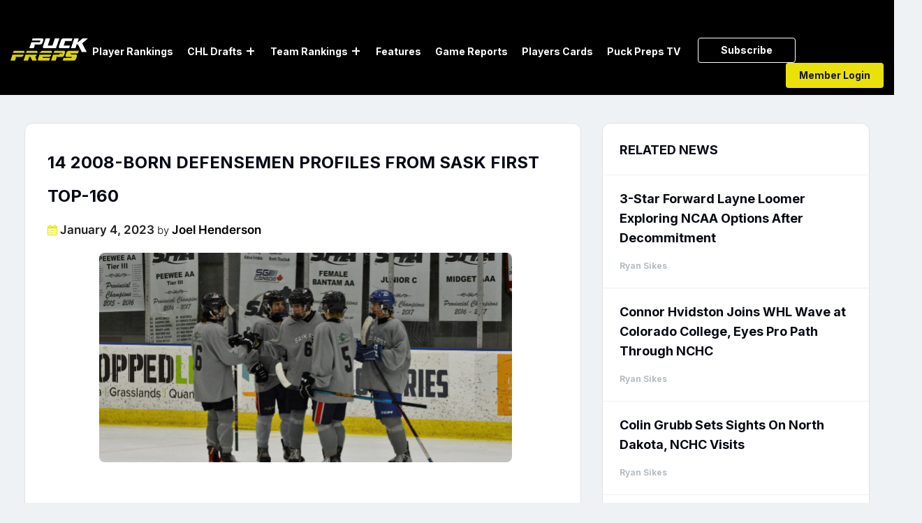

--- FILE ---
content_type: text/css; charset=UTF-8
request_url: https://puckpreps.com/wp-content/cache/background-css/1/puckpreps.com/wp-content/cache/min/1/wp-content/themes/twentyseventeen-child/style.css?ver=1767204098&wpr_t=1768593894
body_size: 16925
content:
@import url(https://fonts.googleapis.com/css2?family=Inter:wght@400;500;700&display=swap);@import url(https://fonts.googleapis.com/css2?family=Bebas+Neue&display=swap);#home-header-art .owl-stage{display:flex}#home-header-art .owl-stage .owl-item{height:inherit}#home-header-art .owl-stage .owl-item .item{height:100%!important}.lerror{background:#ffb2b2;color:#000;padding:10px;text-align:center;margin-bottom:20px;font-size:16px}#ctf{margin-top:63px}.grecaptcha-badge{display:none!important}@media (min-width:768px){.container{width:750px}}@media (min-width:992px){.container{width:970px}}@media (min-width:1250px){.container{width:1240px}}.entry-content a:focus,.entry-content a:hover,.entry-summary a:focus,.entry-summary a:hover,.comment-content a:focus,.comment-content a:hover,.widget a:focus,.widget a:hover,.site-footer .widget-area a:focus,.site-footer .widget-area a:hover,.posts-navigation a:focus,.posts-navigation a:hover,.comment-metadata a:focus,.comment-metadata a:hover,.comment-metadata a.comment-edit-link:focus,.comment-metadata a.comment-edit-link:hover,.comment-reply-link:focus,.comment-reply-link:hover,.widget_authors a:focus strong,.widget_authors a:hover strong,.entry-title a:focus,.entry-title a:hover,.entry-meta a:focus,.entry-meta a:hover,.page-links a:focus .page-number,.page-links a:hover .page-number,.entry-footer a:focus,.entry-footer a:hover,.entry-footer .cat-links a:focus,.entry-footer .cat-links a:hover,.entry-footer .tags-links a:focus,.entry-footer .tags-links a:hover,.post-navigation a:focus,.post-navigation a:hover,.pagination a:not(.prev):not(.next):focus,.pagination a:not(.prev):not(.next):hover,.comments-pagination a:not(.prev):not(.next):focus,.comments-pagination a:not(.prev):not(.next):hover,.logged-in-as a:focus,.logged-in-as a:hover,a:focus .nav-title,a:hover .nav-title,.edit-link a:focus,.edit-link a:hover,.site-info a:focus,.site-info a:hover,.widget .widget-title a:focus,.widget .widget-title a:hover,.widget ul li a:focus,.widget ul li a:hover{color:#000;-webkit-box-shadow:none;box-shadow:none;outline:none !Important}.btn.active.focus,.btn.active:focus,.btn.focus,.btn:active.focus,.btn:active:focus,.btn:focus{outline:none !Important}.sprite_icon{position:relative}.sprite_icon:before{content:'';background:var(--wpr-bg-ce2c29c9-0860-4609-9184-8b8305179695);position:absolute;top:0;left:0}.container{margin:0 auto!important}p{margin:0 0 10px;padding:0}.entry-content a img,.comment-content a img,.widget a img{box-shadow:none}ul,ol{margin:0;padding:0}h1,h2,h3,h4,h5,h6{clear:both;margin:0;padding:0;line-height:2;color:#070a13;font-weight:700}h2{font-size:18px}img{vertical-align:middle;max-width:100%}a,a:hover,a:focus{outline:none;text-decoration:none;transition:0.15s linear;-webkit-transition:0.15s linear}body{font-size:18px;font-family:'Inter',sans-serif;color:#6c6c6c;font-weight:300}.clear{width:100%;clear:both}.fl-left{float:left}.fl-right{float:right}.text-left{text-align:left}.text-right{text-align:right}body{overflow-x:hidden}#cssmenu>ul>.current-menu-item a{opacity:1;color:#eae10b}#cssmenu ul ul li:hover{background:#1376bc}#cssmenu,#cssmenu ul,#cssmenu ul li,#cssmenu ul li a,#cssmenu #head-mobile{border:0;list-style:none;line-height:1;display:block;position:relative;-webkit-box-sizing:border-box;-moz-box-sizing:border-box;box-sizing:border-box}#cssmenu:after,#cssmenu>ul:after{content:".";display:block;clear:both;visibility:hidden;line-height:0;height:0}#cssmenu #head-mobile{display:none}#cssmenu{margin-top:5px;float:right}#cssmenu>ul>li{float:left;margin:0;position:relative}#cssmenu>ul>li>a{position:relative;text-transform:capitalize;color:#fff;font-size:14px;padding:11px 10px;line-height:normal;display:block;font-weight:700}#cssmenu>ul>li>a:before{content:'';position:absolute;left:0;right:0;margin:0 auto;bottom:-12.5px;width:0;height:2px;object-fit:contain;background-color:#eae10b}#cssmenu>ul>li a:hover,#cssmenu ul li.active a:hover,#cssmenu ul li.active a,#cssmenu ul li.has-sub.active a:hover{color:#eae10b}#cssmenu>ul>li.has-sub>a{padding-right:30px}#cssmenu>ul>li.has-sub>a:after{position:absolute;top:18px;right:12.5px;width:11px;height:2px;display:block;background:#fff;content:''}#cssmenu>ul>li.has-sub>a:before{position:absolute;top:13.5px;right:17px;display:block;width:2px;height:11px;background:#fff;content:'';-webkit-transition:all .25s ease;-ms-transition:all .25s ease;transition:all .25s ease;left:auto}#cssmenu>ul>li.has-sub:hover>a:before{top:23px;height:0}#cssmenu ul ul{position:absolute;left:-9999px;background-color:#15181f;opacity:1;z-index:99999;margin:0}#cssmenu ul ul li{height:0;-webkit-transition:all .25s ease;-ms-transition:all .25s ease;background:transparent;transition:all .25s ease}#cssmenu li:hover>ul{left:auto}#cssmenu li:hover>ul>li{height:30px}#cssmenu ul ul ul{margin-left:100%;top:0}#cssmenu ul ul li a{border-bottom:1px solid rgb(208,205,205);width:235px;font-size:15px;text-decoration:none;color:#fff;padding:8px 20px;font-weight:400;display:block;text-align:left;text-transform:capitalize}#cssmenu ul ul li:last-child>a,#cssmenu ul ul li.last-item>a{border-bottom:0}#cssmenu ul ul li:hover>a,#cssmenu ul ul li a:hover{color:#000;border-radius:0;background:#eae10b}#cssmenu ul ul li.has-sub>a:after{position:absolute;top:16px;right:11px;width:8px;height:2px;display:block;background:#ddd;content:''}#cssmenu ul ul li.has-sub>a:before{position:absolute;top:13px;right:14px;display:block;width:2px;height:8px;background:#ddd;content:'';-webkit-transition:all .25s ease;-ms-transition:all .25s ease;transition:all .25s ease}#cssmenu ul ul>li.has-sub:hover>a:before{top:17px;height:0}#cssmenu ul ul li.has-sub:hover,#cssmenu ul li.has-sub ul li.has-sub ul li:hover{background:#363636}#cssmenu ul ul ul li.active a{border-left:1px solid #fff}#cssmenu>ul>li.has-sub>ul>li.active>a,#cssmenu>ul ul>li.has-sub>ul>li.active>a{border-top:1px solid #fff}#cssmenu ul li.libold a{font-weight:600!important}.loadingplicon{display:none}.main_left_side table.forloadmore{display:none}.main_left_side div[style="opacity: 0.5;"]{position:relative}.main_left_side div[style="opacity: 0.5;"] table.forloadmore{height:70px;display:table;visibility:hidden}.main_left_side div[style="opacity: 1;"] table.forloadmore{display:table}.main_left_side div[style="opacity: 0.5;"]::before{content:"";background-image:var(--wpr-bg-fa1e98f2-4bb6-4c5b-acb5-bf01a65457c1);background-repeat:no-repeat;background-position:top center;background-size:40px;display:block;position:absolute;top:40px;right:0;bottom:0;left:0;text-align:center}@media screen and (max-width:768px){nav{width:100%}#services{display:none}#cssmenu{width:100%;float:left!important;position:relative;padding:0;top:-50px!important;right:0;z-index:999;display:block}#cssmenu.mobfixmenu{position:fixed}#cssmenu ul{height:100vh;display:none;background:#15181f;z-index:999;position:fixed;width:100%;top:0;left:0;padding-top:90px}#cssmenu ul li{width:100%;border-top:0}#cssmenu ul li:hover{background:#363636}#cssmenu ul ul li,#cssmenu li:hover>ul>li{height:auto}#cssmenu ul li a,#cssmenu ul ul li a{width:100%;border-bottom:0}#cssmenu>ul>li{float:none;margin:20px 0}#cssmenu ul ul li a{padding-left:25px}#cssmenu ul ul li{background:#333!important}#cssmenu ul ul li:hover{background:#363636!important}#cssmenu ul ul ul li a{padding-left:35px}#cssmenu ul ul li a{color:#fff;background:none;text-transform:capitalize}#cssmenu ul ul li:hover>a,#cssmenu ul ul li.active>a{color:#fff}#cssmenu ul ul,#cssmenu ul ul ul{position:relative;left:0;width:100%;margin:0;text-align:left}#cssmenu>ul>li.has-sub>a:after,#cssmenu>ul>li.has-sub>a:before,#cssmenu ul ul>li.has-sub>a:after,#cssmenu ul ul>li.has-sub>a:before{display:none}#cssmenu ul li .social_links a{width:48px;display:inline-block;border-radius:50%!important}#cssmenu ul li.social_links{display:block!important}#cssmenu ul li .social_links{text-align:center}#cssmenu #head-mobile{display:none;padding:23px;color:#ddd;font-size:12px;font-weight:700}#cssmenu .button{position:absolute;right:0;top:-48px;cursor:pointer;z-index:12399994;width:35px;height:35px;border-radius:2px;background-color:#dad20e;-webkit-transition:.5s all;-moz-transition:.5s all;-ms-transition:.5s all;-o-transition:.5s all;transition:.5s all}#cssmenu .button.menu-opened{top:30px;position:fixed;right:15px}#cssmenu>ul>li:last-child a{margin:0 auto;width:auto!important;padding:8px 0 0 0!important}#cssmenu ul li.boldli a{color:#01d7e1}#cssmenu>ul>li>a{font-size:22px;padding:12px 40px!important;color:#fff;border:none!important;font-weight:700;text-transform:uppercase;text-align:center}#cssmenu .button:after{position:absolute;top:18px;right:0;left:0;display:block;height:8px;width:20px;border-top:2px solid #fff;border-bottom:2px solid #fff;content:'';margin:0 auto}#cssmenu .button:before{-webkit-transition:all .3s ease;-ms-transition:all .3s ease;transition:all .3s ease;position:absolute;top:12px;right:0;display:block;height:2px;width:20px;background:#fff;content:'';left:0;margin:0 auto}#cssmenu .button.menu-opened:after{-webkit-transition:all .3s ease;-ms-transition:all .3s ease;transition:all .3s ease;top:17px;border:0;height:2px;width:19px;background:#fff;-webkit-transform:rotate(45deg);-moz-transform:rotate(45deg);-ms-transform:rotate(45deg);-o-transform:rotate(45deg);transform:rotate(45deg)}#cssmenu .button.menu-opened:before{top:17px;background:#fff;width:19px;-webkit-transform:rotate(-45deg);-moz-transform:rotate(-45deg);-ms-transform:rotate(-45deg);-o-transform:rotate(-45deg);transform:rotate(-45deg)}#cssmenu .submenu-button{position:absolute;z-index:99;right:0;top:0;display:block;border-left:1px solid #444;height:46px;width:46px;cursor:pointer}#cssmenu .submenu-button.submenu-opened{background:#262626}#cssmenu ul ul .submenu-button{height:34px;width:34px}#cssmenu .submenu-button:after{position:absolute;top:22px;right:19px;width:8px;height:2px;display:block;background:#ddd;content:''}#cssmenu ul ul .submenu-button:after{top:15px;right:13px}#cssmenu .submenu-button.submenu-opened:after{background:#fff}#cssmenu .submenu-button:before{position:absolute;top:19px;right:22px;display:block;width:2px;height:8px;background:#ddd;content:''}#cssmenu ul ul .submenu-button:before{top:12px;right:16px}#cssmenu .submenu-button.submenu-opened:before{display:none}#cssmenu ul ul ul li.active a{border-left:none}#cssmenu>ul>li.has-sub>ul>li.active>a,#cssmenu>ul ul>li.has-sub>ul>li.active>a{border-top:none}}#cssmenu ul li.active a{font-weight:700}#cssmenu li:hover>ul>li>ul>li{height:auto}.main-menu{position:relative;padding:10px 0;z-index:10}#cssmenu>ul>.current-menu-item a:before,#cssmenu>ul>li a:hover:before{-webkit-transition-duration:0.5s;transition-duration:0.5s;-webkit-transition-timing-function:ease-out;transition-timing-function:ease-out}#loader-wrapper{position:fixed;top:0;left:0;width:100%;height:100%;z-index:1000}#loader{display:block;position:relative;left:50%;top:50%;width:150px;height:150px;margin:-75px 0 0 -75px;border-radius:50%;border:3px solid transparent;border-top-color:#3498db;-webkit-animation:spin 2s linear infinite;animation:spin 2s linear infinite;z-index:1001}#loader:before{content:"";position:absolute;top:5px;left:5px;right:5px;bottom:5px;border-radius:50%;border:3px solid transparent;border-top-color:#e74c3c;-webkit-animation:spin 3s linear infinite;animation:spin 3s linear infinite}#loader:after{content:"";position:absolute;top:15px;left:15px;right:15px;bottom:15px;border-radius:50%;border:3px solid transparent;border-top-color:#f9c922;-webkit-animation:spin 1.5s linear infinite;animation:spin 1.5s linear infinite}@-webkit-keyframes spin{0%{-webkit-transform:rotate(0deg);-ms-transform:rotate(0deg);transform:rotate(0deg)}100%{-webkit-transform:rotate(360deg);-ms-transform:rotate(360deg);transform:rotate(360deg)}}@keyframes spin{0%{-webkit-transform:rotate(0deg);-ms-transform:rotate(0deg);transform:rotate(0deg)}100%{-webkit-transform:rotate(360deg);-ms-transform:rotate(360deg);transform:rotate(360deg)}}#loader-wrapper .loader-section{position:fixed;top:0;width:100%;height:100%;background:#222;z-index:1000;-webkit-transform:translateX(0);-ms-transform:translateX(0);transform:translateX(0)}#loader-wrapper .loader-section.section-right{right:0}.loadergif{display:block;position:relative;margin:0 auto;top:40%;width:195px;text-align:center;height:inherit;border-radius:50%;border:3px solid transparent;z-index:1001}.loaded #loader-wrapper .loader-section.section-right{-webkit-transform:translateX(100%);-ms-transform:translateX(100%);transform:translateX(100%);-webkit-transition:all 0.7s 0.3s cubic-bezier(.645,.045,.355,1);transition:all 0.7s 0.3s cubic-bezier(.645,.045,.355,1)}.loaded #loader,.loaded .loadergif{opacity:0;-webkit-transition:all 0.3s ease-out;transition:all 0.3s ease-out}.loaded #loader-wrapper{visibility:hidden;-webkit-transform:translateY(-100%);-ms-transform:translateY(-100%);transform:translateY(-100%);-webkit-transition:all 0.3s 1s ease-out;transition:all 0.3s 1s ease-out}.no-js #loader-wrapper{display:none}ul{list-style:none}.logo{float:left;margin-top:6px;position:relative;z-index:9999}.social_links{float:right;padding-top:6px;padding-bottom:6px}.social_links a .fa{transition:0.35s linear;-webkit-transition:0.35s linear;transform:rotate(0deg)}.social_links a .fa:hover{transition:0.35s linear;-webkit-transition:0.35s linear;transform:rotate(360deg);color:#eae10b}.btn{width:140px;height:36px;border-radius:4px;display:inline-block;line-height:normal;padding:0;font-size:12px;font-weight:700;border:none!important;color:#070a13}.btn-bg{background-color:#eae10b;color:#070a13}.align-center{text-align:center}.btn-nobg{background:transparent;color:#3d3d3d;border-radius:2px;border:solid 1px #bf9773}.main-heading{font-size:24px;line-height:2;color:#070a13;text-transform:uppercase;margin:0 0 20px 0;font-weight:700}::-webkit-input-placeholder{color:#74868c}::-moz-placeholder{color:#74868c}:-ms-input-placeholder{color:#74868c}:-moz-placeholder{color:#74868c}.post-snlge .entry-content h2{font-size:24px;color:#070a13;line-height:1.5;margin-bottom:10px}.btn .vc_general,.btn{-webkit-transform:perspective(1px) translateZ(0);transform:perspective(1px) translateZ(0);-webkit-transition-property:color;transition-property:color;-webkit-transition-duration:0.5s;transition-duration:0.5s}.btn:before{content:"";position:absolute;z-index:-1;top:0;left:0;right:0;bottom:0;border-radius:2px;background:#bf9773;-webkit-transform:scaleY(0);transform:scaleY(0);-webkit-transform-origin:50% 100%;transform-origin:50% 100%;-webkit-transition-property:transform;transition-property:transform;-webkit-transition-duration:0.5s;transition-duration:0.5s;-webkit-transition-timing-function:ease-out;transition-timing-function:ease-out}.btn.btn-bg .vc_general:before,.btn.btn-bg:before{background:#fff}.btn.btn-bg .vc_general{background:none!important;width:100%;height:auto;padding:10px 0;font-size:12px;font-weight:700;color:#070a13!important}.btn .vc_general:hover:before,.btn .vc_general:focus:before,.btn .vc_general:active:before,.btn:hover:before,.btn:focus:before,.btn:active:before{-webkit-transform:scaleY(1);transform:scaleY(1);-webkit-transition-timing-function:cubic-bezier(.52,1.64,.37,.66);transition-timing-function:cubic-bezier(.52,1.64,.37,.66)}p.comment-form-author,p.comment-form-email,p.comment-form-url{width:calc(33.33333% - 20px);float:left;margin:12px 10px}p.comment-form-cookies-consent{width:100%;clear:both}#comments .form-submit{width:140px;height:36px;border-radius:4px;background-color:#eae10b;color:#15181f;padding:0;display:block;text-align:center;margin:25px auto;position:relative}#comments .form-submit:hover #submit,.newsletter_text .form-submit:hover .wpcf7-submit,.contact-form .form-submit:hover .wpcf7-submit{color:#15181f;z-index:7;position:relative;background:none!important}#comments .form-submit #submit{background:none;padding:0;font-size:12px;line-height:3.2;text-transform:capitalize;width:100%;color:#15181f;font-weight:700}#comments .form-submit:before,.newsletter_text .form-submit:before,.contact-form .form-submit:before,#pmpro_submit_span:before{content:"";position:absolute;z-index:0;top:0;left:0;right:0;bottom:0;border-radius:2px;background:#fff;-webkit-transform:scaleY(0);transform:scaleY(0);-webkit-transform-origin:50% 100%;transform-origin:50% 100%;-webkit-transition-property:transform;transition-property:transform;-webkit-transition-duration:0.5s;transition-duration:0.5s;-webkit-transition-timing-function:ease-out;transition-timing-function:ease-out;border:1px solid #15181f}#comments .form-submit:hover:before,.newsletter_text .form-submit:hover:before,.contact-form .form-submit:hover:before,#pmpro_submit_span:hover:before{-webkit-transform:scaleY(1);transform:scaleY(1);-webkit-transition-timing-function:cubic-bezier(.52,1.64,.37,.66);transition-timing-function:cubic-bezier(.52,1.64,.37,.66)}body.error404 .wrap{margin-top:100px;margin-bottom:100px}body.error404 .wrap input#search-form-1{height:45px}.main-footer{background:#15181f}.copyright-sec{border-top:1px solid #545454;padding:35px 0}.copyright-sec p{margin:5px 0 0 0;font-size:14px;color:#fff;line-height:normal}.copyright-sec p a{color:#fff}.copyright-sec ul{text-align:right}.copyright-sec ul li{display:inline-block;line-height:normal}.copyright-sec ul li a{color:#fff;font-size:14px;line-height:normal;padding-left:48px;display:block}.footer_menu ul li{display:inline-block;margin-top:5px}.footer_menu ul{text-align:left}.menu-footer-menu-container{display:inline-block}.footer_menu ul li a{color:#fff;font-size:14px;padding:10px 18px;display:block;font-weight:700}.footer_menu ul li:first-child a{padding-left:0}.footer_section{padding:45px 0}.social_links a{color:#000;padding:0 0 0 12px}.social_links a svg{width:20px;color:#000;fill:#000;position:relative;top:2px}.footer_menu ul li a:hover{color:#eae10b}.main-head{background:#000;height:auto;position:relative;background-size:cover}.home_header_banner .item .cat-nme .cname{color:#eae10b;line-height:1.33;font-size:12px;font-weight:700;text-transform:uppercase}.home_header_banner .item .cat-nme span{padding:0 15px 0 0;position:relative}.home_header_banner .item .cat-nme .cname span:before{content:'/';position:absolute;right:7.5px;top:0}.home_header_banner .item .cat-nme .cname span:last-child:before{display:none}.home_header_banner .item .cat-nme ul a:after{display:none}.main-head.innerheader{height:auto}.inner_header h1{font-size:24px;font-weight:700;color:#fff;position:relative;z-index:3;margin:75px 0;padding-bottom:8px}.inner_header h1:after{content:'';background:#eae10b;width:75px;height:2px;position:absolute;bottom:0;left:0}.footer-logo{padding:7px 0 0 0}.home_header_banner h1{font-size:32px;line-height:38px;color:#fff;margin-bottom:20px}.home_header_banner p{color:#fff;line-height:25px;font-size:16px;text-transform:capitalize;margin:0;padding-right:0}.home_header_banner .item a{font-size:12px;font-weight:700;line-height:1.33;color:#eae10b;position:relative;margin-top:40px;display:inline-block;z-index:1}.home_header_banner .item a:after{content:'';position:absolute;right:-35px;top:8.5px;width:24px;height:1px;border-radius:17px;background-color:#eae10b;transition:0.35s all;-webkit-transition:0.35s all}.home_header_banner .item a:hover{color:#fff}.home_header_banner .item a:hover:after{right:-50px;transition:0.35s all;-webkit-transition:0.35s all;background-color:#fff}.owl-nav{position:absolute;bottom:-102px;right:0}.owl-carousel .owl-nav button.owl-prev,.owl-carousel .owl-nav button.owl-next{background:var(--wpr-bg-535ea0c8-f948-4f7a-bd3c-f2424423067a);width:18px;height:15px;float:left;margin-left:19px;position:relative}.owl-nav button span{font-size:0}.owl-carousel .owl-nav button.owl-prev{transform:rotate(180deg);top:-1px}.owl-dots{position:absolute;bottom:-105px;left:0}.owl-carousel button.owl-dot{width:20px;height:4px;border-radius:1px;background-color:rgba(255,255,255,.2);display:inline-block;margin:0 16px 0 0;border-radius:1px}.owl-carousel button.owl-dot.active{background:#eae10b}.footer_top_section .widget-title{font-size:24px;font-weight:700;line-height:2;color:#070a13;letter-spacing:0;margin-bottom:16px}.footer_top_section{padding-top:100px;padding-bottom:95px;background:#eef2f4}.footer_top_section .widget ul li{border-radius:12px;border:solid 1px #dbe3e8;background-color:#fff;margin-bottom:20px;padding:26px 20px}.footer_top_section .widget ul li .post-date{font-size:12px;font-weight:700;line-height:1.67;letter-spacing:normal;color:#b4bdc2;margin-top:14px}.footer_top_section .widget ul li a{font-weight:700;color:#070a13;line-height:1.56}.video_thmb-widgt{width:140px;height:109px;border-radius:6px;background-color:rgba(7,10,19,.24);overflow:hidden;float:left;margin-right:12px}.video_feed li p{margin:0;font-size:17px;line-height:1.2}.footer_top_section .widget.video_feed ul li{min-height:146px;padding-top:18px}.trending-players-img{height:203px;background-size:cover;background-position:center center}.trending-players-data{opacity:.9;-webkit-backdrop-filter:blur(250px);backdrop-filter:blur(250px);background-color:#070a13;text-align:center;padding:16px 0 12px;border-right:1px solid rgba(255,255,255,.12)}.trending-players-data h2{line-height:1.11;font-size:18px;color:#fff;font-weight:700;margin-bottom:6px}.trending-players-meta p{padding:0;opacity:.8;font-size:12px;line-height:1.43}.trending-players-meta .tmeta,.trending-players-meta .tstar,.trending-players-meta .tscore{display:block}.trending-players-meta .tstar span{color:#eae10b;font-size:11px;padding:0 2px}.tscore{width:60px;height:20px;opacity:.8;font-size:10px;font-weight:700;line-height:2;color:#fff;background:#27282f;margin:7px auto}#trending-players,#home-header-art{right:-79px}h2.trenplaerhead{text-align:right;line-height:1.5;font-size:16px;color:#fff;font-weight:700;padding-right:90px;margin-bottom:22px;margin-top:122px}#trending-players .owl-nav.disabled{display:block;bottom:auto;top:-39px;right:85px}.logbtn{height:36px;background:#eae10b;color:#15181f;border-radius:4px;width:140px;text-align:center;font-size:14px;padding:9px 18px;line-height:normal;display:block;font-weight:700;float:right}ul.onmbfx{float:left}.menu-main-menu-container{display:inline-block}.footer_menu .logbtn{float:none;display:inline-block;margin-left:20px}.member_login_form{position:fixed;top:50%;left:50%;transform:translate(-50%,-50%);width:400px;display:none;z-index:11;background:#fff;padding:40px 70px;font-size:0}.login_overlay{position:fixed;width:100%;height:100%;top:0;left:0;background:#000000ab;z-index:10;display:none}.close_login{position:absolute;right:20px;top:20px;cursor:pointer}.member_login_form .pmpro_login_wrap h3{color:#070a13;line-height:2;font-size:24px;margin-bottom:28px;text-align:center;text-transform:uppercase;letter-spacing:0;font-weight:700}.member_login_form #loginform input:not([type=radio]):not([type=checkbox]):not([type=submit]):not([type=button]):not([type=image]):not([type=file]){width:100%;height:36px;border-radius:4px;background-color:#eef2f4;color:#74868c;font-size:16px;padding-left:20px;font-weight:300;max-width:100%;border:none;margin-bottom:16px}.member_login_form hr{display:none}.pmpro_login_wrap .pmpro_actions_nav{font-size:12px;font-weight:700;color:#070a13;text-align:center;display:block;margin-top:40px}.pmpro_login_wrap .pmpro_actions_nav a{font-size:12px;font-weight:700;color:#070a13;text-decoration:none}.entry-content a,.entry-summary a,.comment-content a,.widget a,.site-footer .widget-area a,.posts-navigation a,.widget_authors a strong{box-shadow:none!important}.member_login_form #loginform p.login-remember{display:none}.member_login_form #loginform p.login-submit{width:140px;height:36px;border-radius:4px;background-color:#eae10b;margin:12px auto 0}.member_login_form #loginform p.login-submit input[type="submit"]{background:none;width:100%;height:100%;padding:0;font-size:12px;font-weight:700;color:#070a13}.pmpro_submit{text-align:center}.pmpro_alert{color:#000;background:#eae10b}.pmpro_lost_password_wrap{text-align:center;padding:50px 0}.pmpro_lost_password_wrap .pmpro_lost_password-fields{max-width:400px;margin:0 auto}.pmpro_lost_password_wrap .pmpro_lost_password-fields label{text-align:center;margin-bottom:10px}.pmpro_lost_password_wrap .pmpro_lost_password-instructions{margin-bottom:25px}.pmpro_lost_password_wrap .pmpro_lost_password-fields #user_login{max-width:100%!important;width:100%;height:36px;border-radius:4px;background-color:#eef2f4;color:#74868c;font-size:16px;font-family:"Open Sans";padding-left:20px;font-weight:300;border:none}.pmpro_lost_password_wrap hr{display:none}.pmpro_lost_password_wrap p.pmpro_actions_nav{margin-top:20px}.member_login_form #loginform label{font-size:12px;font-weight:400;text-align:center}p{font-size:18px;line-height:1.56;color:#070a13}body{background-color:#eef2f4}.faq_section{padding:30px 0}#pmpro_levels_table thead{display:none}#pmpro_levels_table tbody tr{display:inline-block;width:395px;height:141px;border-radius:12px;border:solid 1px #dbe3e8;background-color:#fff;margin:0 15px;text-align:center;padding:15px 0 0 0}#pmpro_levels_table td:nth-child(1){display:none}#pmpro_levels_table tbody td{display:block;padding:10px 0}#pmpro_levels_table tbody td strong{font-size:16px;line-height:1.75;color:#070a13}#pmpro_levels_table tbody td .pmpro_btn-select{width:140px;height:36px;border-radius:4px;background-color:#eae10b;margin:0 auto;font-size:12px;font-weight:700;color:#070a13;border:none;padding:10px 0}#pmpro_levels_table+p.pmpro_actions_nav{display:none}#pmpro_levels_table{text-align:center;margin-top:30px}.padding-top-60{padding-top:60px}#home-header-art .whitebx{min-height:140px;background:#fff;border-right:1px solid #ececec;position:relative;cursor:pointer;border-bottom:2px solid #fff}#home-header-art .whitebx p{font-size:14px;font-weight:700;line-height:1.4;color:#070a13;padding:12px 15px}#home-header-art .whitebx p span{font-size:12px;font-weight:700;line-height:1.67;color:#cbd4da;text-transform:uppercase;position:absolute;bottom:8px;left:16px}#home-header .owl-nav{bottom:45px;left:250px;right:0}#home-header-art .owl-nav,#home-header-art .owl-dots{display:none}#home-header .owl-dots{bottom:44px;left:5%}.home_header_banner p a{margin:0;font-size:18px!important;font-weight:normal!important}.home_header_banner p a:after{display:none}#pmpro_form .input,#pmpro_form select{width:100%;height:36px;border-radius:4px;background-color:#eef2f4;color:#3c3c3c;font-size:16px;padding-left:20px;font-weight:300;max-width:100%;border:none;margin-bottom:16px}#pmpro_form label{font-weight:500;font-size:15px}.afterpayment{background:#eef2f4;padding-top:20px;padding-bottom:5px}#pmpro_form .pmpro_checkout h3,.afterpayment h3{font-size:24px;font-weight:700;line-height:2;color:#070a13}.afterpayment h3{text-align:center}#pmpro_payment_information_fields{padding-left:0;width:100%}.pmpro_asterisk{position:absolute;right:0;top:0;color:red}form.pmpro_form .pmpro_checkout-fields div{position:relative}#pmpro_pricing_fields .pmpro_checkout-h3-msg{background:#eae10b;padding:2px 10px;position:relative;top:-4px}#pmpro_pricing_fields{text-align:center}#pmpro_pricing_fields p{line-height:28px;color:#070a13}#pmpro_pricing_fields p strong{color:#000}#pmpro_payment_information_fields #ExpirationMonth,#pmpro_payment_information_fields #ExpirationYear{width:48%}#pmpro_payment_information_fields #ExpirationMonth{width:40%;margin:0 30px 0 0}#pmpro_payment_information_fields #ExpirationYear{margin:0 0 0 28px}.cusisotop{display:none}.blog_imag1{border-radius:12px;border:solid 1px #dbe3e8;background-color:#fff;padding:16px;overflow:hidden;clear:both;margin-bottom:20px;min-height:170px;display:flex;align-items:center}.blimg{width:140px;height:109px;border-radius:6px;float:left;margin-right:24px}.blimg-thmb{width:140px;height:109px;background-size:cover;background-position:center center;border-radius:6px}.blog_text2 h2 span{font-size:12px;font-weight:700;display:block;line-height:1.67;color:#b4bdc2;margin-top:10px;text-transform:uppercase}.blog_text2{float:left;width:70%;padding-top:10px}.blog_text2 h2{font-size:18px;font-weight:700;line-height:1.56;color:#070a13}.featur-post .blimg,.featur-post .blimg-thmb{width:216px;height:168px;position:relative}.featur-post .blog_text2{width:56%}.featur-post .blimg:after{content:'Features';position:absolute;left:0;top:0;width:80px;height:20px;background-color:#eae10b;color:#070a13;font-size:12px;font-weight:700;text-align:center;line-height:21.5px;border-radius:5px 0 0 0}.extrlicls{width:147px;border-radius:12px;background-color:#fff;position:absolute;z-index:9;left:0;display:none}.select-cat{width:auto;height:36px;border-radius:100px;background-color:#fff;font-size:12px;font-weight:600;color:#565d73;padding:9.5px 20px;cursor:pointer;position:relative;top:-5px;padding-right:35px}.select-cat span{color:#070a13}.extrlicls li{font-size:12px;font-weight:600;color:#565d73;text-align:center;text-transform:uppercase;padding:6px 0;border-bottom:1px solid #eef2f4}.blogFilters,.blogFilter{position:relative;margin-bottom:46px;display:inline-block}.blog_page{padding-top:66px;padding-bottom:120px}h2.blogheading{display:inline-block;font-size:24px;font-weight:700;line-height:2;color:#070a13;margin-right:40px;text-transform:uppercase}.page-template-news-page .inner_header{display:none}.select-cat:after{content:'';position:absolute;right:18px;top:13px;border:solid #070a13;border-width:0 2px 2px 0;padding:3px;transform:rotate(-45deg);-webkit-transform:rotate(45deg)}.view-more{width:140px;height:36px;border-radius:4px;background-color:#eae10b;text-align:center;font-size:12px;font-weight:700;color:#070a13;margin:40px auto 0;padding:10px 0}.prediction_box{border-radius:12px;border:solid 1px #dbe3e8;background-color:#fff;padding:23px 24px;margin-bottom:28px}.prediction_box h2{font-size:18px;font-weight:700;line-height:1.33;color:#070a13;margin-bottom:16px;text-transform:uppercase}.prediction_box ul li{border-bottom:1px solid #ecf0f2;padding:16px 0}.prediction_box ul li .predictionimg{width:40px;height:40px;display:inline-block}.prediction_box ul li .predictionimg img{width:100%;height:auto}.prediction_box ul li .predictionname{display:inline-block;font-size:14px;font-weight:700;color:#000;line-height:1.71;text-transform:uppercase}.player-single{padding:40px 0}.prediction_box ul li{position:relative}.prediction_box ul li .predictionpercnt{float:right;font-size:18px;font-weight:700;line-height:.89;color:#565d73;margin-top:14px}.prediction_box ul li:last-child{border:none;padding-bottom:9px}.prediction_box ul li .predictionsigned{font-size:13px;line-height:2;color:#070a13;padding-left:28px;float:right;text-transform:uppercase}.prediction_box ul li .predictionsigned .fa{color:#43d643;font-size:20px}.bg-white{border-radius:12px;border:solid 1px #dbe3e8;background-color:#fff}.title_meta{border-right:1px solid #eef2f4;padding:16px 0 12px 0;text-align:center;margin-left:-15px}.title_meta h2{font-size:20px;font-weight:700;line-height:1.2;color:#000;margin-bottom:16px}.title_meta p{margin:0}.title_meta .awh{font-size:14px;line-height:1.43;color:#000}.title_meta .srating div.field_type-star_rating ul.star-rating li{float:none;display:inline-block;color:#eae10b;font-size:12.5px!important}.title_meta .srating div.field_type-star_rating ul.star-rating li .fa{font-size:12.5px!important}.title_meta .srating div.field_type-star_rating ul.star-rating li .fa.fa-star-half-o{font-size:13.5px!important}.post-snlge{padding-top:40px}.sidebar_box{padding:24px;padding-bottom:0}.sidebar_box h2{font-size:18px;font-weight:700;line-height:1.33;color:#070a13;margin-bottom:24px;display:inline-block}.show_filter_meta{float:right;cursor:pointer}.single-post-thumb{width:80%;height:300px;object-fit:contain;background-size:cover;background-position:top center;border-radius:8px;margin:0 auto}.post-snlge .post-bottom-meta .authname{font-weight:500;font-size:16px}.artice_meta span.authname{float:none;font-size:17px;font-weight:600}.artice_meta span.author.vcard{display:none}.picture_credit_text{font-size:14px;color:#000;text-transform:capitalize;padding-top:5px;width:80%;margin:5px auto;margin-bottom:25px}.site-main.bg-white{padding:32px 24px 24px 32px}.player_meta_detail{padding-top:40px;padding-bottom:8px;padding-right:25px}.lowercase{text-transform:lowercase}.player_meta_detail li{padding-bottom:14px;margin-bottom:14px;font-size:12px;font-weight:500;line-height:1;color:#565d73;text-transform:capitalize;border-bottom:1px solid #e6e6e6}.searchandfilter ul li li .sf-count{font-size:12px;color:#8e8e8e}.player_meta_detail li span{float:right;font-weight:700;color:#070a13}.player_meta_detail li img{width:28px;height:28px;margin-right:8px;margin-top:-3px}.player_image{margin-left:-15px}.scouting_report p{clear:both}.scouting_report .star-rating li{float:left}.scouting_report .star-rating li{display:block;font-size:0;width:16px;height:4px;border-radius:8px;background-color:#dbe3e8;margin:0 4px}.scouting_report .star-rating li.empty{background-color:#eae10b}.scouting_report .star-rating .half{background:linear-gradient(90deg,#eae10b 52%,#dbe3e8 50%)}.post-snlge .entry-content p{line-height:1.56;color:#070a13;font-size:18px;margin-bottom:14px}.post-snlge .post-bottom-meta{clear:both;overflow:hidden;padding-top:25px}.post-bottom-meta span.authname p{font-size:12px;font-weight:700;color:#b4bdc2;line-height:1.67;margin:0}.post-bottom-meta .authdate p{font-size:12px;color:#070a13;line-height:2;margin:0}span.authname{float:left}span.authdate{float:right}.more_news_signle{margin-top:100px;margin-bottom:80px}.more_news_signle .main-heading{text-align:center;margin-bottom:40px}.relatedposts ul li{border-top:1px solid #ecf0f2;padding:20px 24px;display:none}.relatedposts ul li .authname{float:none;font-size:12px;font-weight:700;color:#b4bdc2;line-height:1.67;margin:0}.relatedposts ul li a{margin-bottom:10px;display:block;font-size:18px;font-weight:700;line-height:1.56;color:#070a13}.relatedposts ul{margin:0 -24px}.load-rel-news{display:block;height:32px;background-color:#eae10b;text-align:center;border-radius:0 0 12px 12px;font-size:12px;font-weight:700;color:#070a13;line-height:2.6}a.load-rel-news.noposts{display:none}.skill_li{margin-bottom:24px;width:100%;float:left}.scouting_report .skill_li p{float:left;font-size:12px;font-weight:600;color:#070a13;width:82px}.skill_li .star-rating{position:relative;left:12px;top:9px}.skillcount{font-size:12px;font-weight:700;float:right;position:relative;top:2px}.scouting_report{padding:25px 25px}.scouting_report_head{margin-bottom:24px;clear:both;overflow:hidden}.scouting_report_head h2{font-size:18px;font-weight:700;line-height:1.33;color:#070a13;text-transform:uppercase;float:left}.scouting_report_head .authdate{font-size:12px;color:#070a13;line-height:2}.scouting_report p{font-size:15px;color:#000;line-height:1.71;margin:0}.scouting_report_content{padding-top:22px;padding-bottom:22px;overflow:hidden;clear:both}.report_thmb-widgt{width:48px;height:48px;object-fit:contain;border-radius:4px;background-color:#c4c4c4;flex:0 0 48px}.scouting_report_head-deatil{display:flex;justify-content:space-between;flex-flow:row wrap}.title-widgt{margin-left:16px;flex:0 0 28%;max-width:28%}.report_projection-widgt{flex:0 0 61%;max-width:61%}.report_projection-widgt h3{font-size:14px;font-weight:700;line-height:1.5;color:#070a13}.report_projection-widgt h3 span{font-size:10px;font-weight:700;line-height:1.5;color:#565d73;display:block;margin-bottom:8px}.title-widgt p{font-size:13px;line-height:1.7rem;color:#565d73;margin:0}.title-widgt h3{font-size:16px;font-weight:700;line-height:normal;color:#000;margin-bottom:4px}.about_ranking{text-align:center}.padig-botom-190{padding-bottom:190px}.pading-top-60{padding-top:60px}.about_ranking p{font-size:18px;line-height:1.56;color:#070a13}.about_ranking .wpb_text_column{margin-top:28px;margin-bottom:60px;text-align:left}.about_ranking .wpb_text_column ul li{font-size:18px;line-height:1.56;color:#070a13}.about_ranking .wpb_text_column ul{list-style-type:circle;margin:30px}.ranking_page{padding-top:40px;padding-bottom:100px}.main_right_side{float:right;width:336px;margin-left:24px}.main_left_side{float:left;width:70%;border-radius:12px;border:solid 1px #dbe3e8;background-color:#fff}.ranking_head{padding:24px 32px 24px 33px;width:100%;float:left}.ranking_head h2{float:left;margin:0;line-height:1.33;position:relative;top:5px}.ranking_head .ranking_search{float:right;position:relative}.ranking_head .ranking_search .sf-input-text{width:260px;height:36px;border-radius:100px;background-color:#eef2f4;font-size:12px;font-weight:600;border:none;padding-left:50px}.ranking_head .ranking_search .sf-field-search{padding:0}.ranking_head .ranking_search .sf-field-submit{padding:0}.ranking_head .ranking_search input[type="submit"]{position:absolute;top:10px;left:20px;background:var(--wpr-bg-da7f895e-eaca-44bc-80e3-9dba3f9e7f24);font-size:0;width:16px;height:16px;padding:0}.ranking_table{clear:both}.ranking_table thead{border-bottom:0 solid #bbb;font-size:11px;font-weight:700;line-height:1.5;color:#565d73;height:20px;padding:0;vertical-align:middle;background-color:#dbe3e8}.ranking_table thead tr{height:20px}.ranking_table th:first-child{padding-left:12px;width:23px}.ranking_table th:nth-child(2){padding-left:13px}.trending-players-meta .tmeta{color:#fff}.name_img .rank-img{width:40px;height:40px;object-fit:contain;border-radius:3px;float:left;margin-right:12px;overflow:hidden;object-position:11px;background-image:var(--wpr-bg-7b9fd8ff-9f92-435d-8420-ad59a546f147);background-size:39px;background-position:center;background-repeat:no-repeat}.pname{font-size:14px;font-weight:700;line-height:1.71;color:#000}.pname span{display:block;font-size:10px;color:#565d73;font-weight:400;line-height:1.6}.rank-wid-height{font-size:12px;line-height:1.6;color:#565d73}.ranking_table th{border:none;padding:5px 3px;text-transform:uppercase}.name_img{padding-left:12px}td.ranking-td{padding-right:0;padding-left:0;text-align:right}td.ranking-td span{width:32px;height:23px;display:block;margin-bottom:4px;text-align:center;font-size:12px;font-weight:700;line-height:1.9;color:#565d73;border-radius:2px;border:solid 1px #ecf0f2;margin:0 0 4px 12px}td.ranking-td span:first-child{background:#eae10b38}.ranking_table td .tstar{font-size:9px;color:#eae10b;text-align:center}.ranking_table td span.tstar li{display:inline-block;padding:0 1.5px 2px!important;float:none!important}.ranking_table td span.tstar li i.fa{font-size:9px}.ranking_table td span.tstar ul.star-rating{text-align:left}.ranking_table td .tscore{width:56px;height:12px;opacity:.8;font-family:Inter;font-size:8px;font-weight:700;font-stretch:normal;font-style:normal;line-height:1.5;letter-spacing:normal;color:#565d73;display:block;margin:0 0 0 0;background:#eee;text-align:center}.ranking_table tr{border-bottom:1px solid #ecf0f2;height:72px}td.rank_league ul li{display:none}td.rank_league ul li:first-child,td.rank_league ul li:nth-child(2){display:inline-block;padding:0 10px;text-align:center}td.rank_league ul li .predictionimg{width:28px;height:28px;object-fit:contain;border-radius:3px;display:block}td.rank_league ul li .predictionpercnt{font-size:12px;font-weight:700;line-height:1.6;color:#565d73}td.rank-position span{border-radius:2px;border:solid 1px #ebecee;font-size:12px;line-height:1.6;color:#565d73;padding:3px 6px}td.rank-position{padding-left:4px}td.rank-position span:empty{display:none}.item a.full_link{position:absolute;left:0;top:0;width:100%;height:100%;margin:0}.home_header_banner .item a.full_link:after{display:none}.bg-black{border-radius:12px;background-color:#070a13;height:357px;color:#fff;margin-top:0}.bg-black h2{color:#fff}.side_about{border-radius:12px;background-color:rgba(7,10,19,.04);margin-top:24px;padding-bottom:24px}.side_about h2{margin-bottom:12px}.side_about p{font-size:14px;line-height:1.57;color:#070a13;margin-bottom:20px}.side_about a{font-size:12px;font-weight:700;color:#070a13;border-bottom:2px solid #eae10b;padding-bottom:4px;position:relative;transition:0.15s linear;-webkit-transition:0.15s linear}.main_right_side .sidebar_box{margin-bottom:24px}.side_about a:after{content:'';position:absolute;right:-24px;top:2px;background:var(--wpr-bg-828c07a5-71e9-450f-a528-2b7976ef5bff);width:15px;height:12px;transition:0.35s linear;-webkit-transition:0.35s linear}.side_about a:hover{color:#eae10b}.side_about a:hover:after{right:-34px;transition:0.35s linear;-webkit-transition:0.35s linear}.ranking_table table{margin:0}.ranking_table tr:last-child{border:none}.ranking_table .forloadmore tr{height:32px;padding:0;display:table-row!important}.ranking_table .forloadmore tr td{padding:0;background-color:#eae10b;text-align:center;border-radius:0 0 12px 12px;font-size:12px;font-weight:700;color:#070a13;line-height:2.6}.ranking_table .forloadmore tr td a{display:block}.ranking_table .forloadmore tr td .load-player-ranking.noposts{opacity:.4;background:#fff}.name_img .rank-img a{display:block}.trending-players .full-link{position:absolute!important;left:0;top:0;width:100%;height:100%;margin:0;z-index:4}#trending-players .owl-nav{bottom:auto;top:-41px;right:98px}#scouting_report_slider{padding-bottom:50px}#scouting_report_slider .owl-nav,#game_report_slider .owl-nav{bottom:0;left:0;height:32px;background-color:#eae10b;text-align:center;border-radius:0 0 12px 12px;font-size:12px;font-weight:700;color:#070a13;line-height:2.6}#scouting_report_slider .owl-nav button,#game_report_slider .owl-nav button{width:100%;height:100%;margin:0;background:none;transform:none;top:0}#scouting_report_slider .owl-nav button span,#game_report_slider .owl-nav button span{font-size:28px}.time_img{display:block;float:left;width:36px;height:36px;margin:25px 12px}.time_img.bg-null{object-position:11px;background:var(--wpr-bg-97cd86d4-d68b-47aa-bd14-3f8984d0bf09);background-size:cover;background-position:center}.time_date{font-size:14px;font-weight:700;line-height:1.71;color:#000}.time_text{font-size:14px;line-height:1.71;color:#000;display:block}.timeline_box ul li{position:relative;border-left:1px solid #565d73;border-bottom:0;padding:12px 0 0;margin-bottom:20px;min-height:85px}.time_year{position:absolute;left:-1px;top:0;font-size:12px;font-weight:700;color:#565d73;background:#fff;height:35px;line-height:3}.timeline_box ul li:last-child{border-left:1px solid #565d73;padding-bottom:0;margin-left:0}#scouting_report_slider .owl-nav button.disabled,#game_report_slider .owl-nav button.disabled{display:none}.player_video_list{width:343px;float:right;border-left:1px solid #393b42;height:350px;overflow-x:hidden;overflow-y:scroll}.player_video_list::-webkit-scrollbar{width:15px;height:1px;background-color:#fff;border-radius:0 10px 0 0}.player_video_list::-webkit-scrollbar-thumb{background:#eae10b;border-radius:0 10px 0 0}.player_vidow_frame{float:left;padding:24px;width:56%}.player_vidow_frame_box{width:100%;height:auto}.player_vidow_frame_box iframe{width:100%;height:265px}.player_vidow_frame h2{font-size:18px;font-weight:700;margin-bottom:20px}.player_video_list ul li a{font-size:14px;font-weight:500;color:#fff;border-bottom:1px solid #393b42;padding-right:18px;padding-left:18px;padding-top:12px;padding-bottom:12px;display:block;line-height:1.43}.vid_count{width:20px;height:20px;border-radius:4px;background-color:#393b42;display:inline-block;color:#fff;text-align:center;margin-right:12px;font-size:12px;float:left;margin-top:3px;margin-bottom:20px;line-height:1.7}body{counter-reset:my-sec-counter}span.vid_count:before{counter-increment:my-sec-counter;content:"" counter(my-sec-counter) ""}.player_video_list ul li a.active{background-color:#393b42}.player_video_list ul li a.active .vid_count{background:#5c5f69}.signed_team_box{border-radius:8px;background-color:#a0bfe1;padding-top:14px;padding-bottom:14px;padding-left:24px;padding-right:24px;margin-bottom:28px}.signed_team_box .signed_img img{width:30px;height:30px;object-fit:contain;border-radius:3px;float:right}.signed_team_box p{font-weight:400;font-size:12px;line-height:2;color:#070a13;display:block;margin:0}.signed_team_box p span{font-weight:400;text-transform:uppercase;margin-right:7px}.signed_team_box p span span{font-weight:700}.signed_team_box .signed_date{font-size:12px;color:#070a13;line-height:2;margin-top:5px;font-weight:400;display:none}.view_and_apprec{font-size:10px;font-weight:500;color:#afb4c6;line-height:1.2;text-align:center}.view_and_apprec .fa{padding-right:4px}.view_and_apprec span{display:inline-block;text-transform:capitalize}.player_image{position:relative}.pld-like-dislike-wrap{position:absolute;bottom:8px;left:8px;width:95px;height:24px;border-radius:4px;background-color:rgba(255,255,255,.24);margin:0!important;padding:0}.player_image .pld-common-wrap>a.pld-like-dislike-trigger{width:100%;display:block;height:auto;z-index:6;position:relative}.player_image .pld-common-wrap>a.pld-like-dislike-trigger img{position:relative;top:5px;left:7px}.player_image_box{height:300px;position:relative;background-size:cover;background-position:center center;border-radius:12px 0 0 0;border:3px solid #eae10b;outline:5px solid #fff;outline-offset:-7px}.pld-like-dislike-wrap:after{content:'Appreciate';font-size:12px;font-weight:500;line-height:1;color:#fff;position:absolute;top:6px;width:100%;text-align:center;left:7px}.pld-like-dislike-wrap .pld-common-wrap{margin:0;width:100%}span.player_views{margin-right:35px;margin-left:10px}.apprcount span.pld-count-wrap{color:#afb4c6;padding:0 5px 0 0;margin:0!important;position:relative;top:1px;opacity:1 !Important}span.pld-count-wrap{opacity:0 !Important}.home_ranking_section{padding-top:60px;padding-bottom:57px}.home_ranking_section tbody{background:#fff}.home_ranking_section .ranking_head{padding:0 0 24px 0}.footer_menu{text-align:right}.home_ranking_section .ranking_head h2 span{font-size:14px;font-weight:700;color:#565d73;line-height:1.71;padding-left:20px}.home_ranking_section .ranking_table tr{display:table-row!important}.side_team_ranking{margin-bottom:43px;margin-top:40px}.side_team_ranking .ranking_head{padding:0 0 24px 0}.side_team_ranking .ranking_head h2 span{color:#565d73;font-size:14px;padding-left:35px}.ranking_table tbody{background:#fff}.side_team_ranking .ranking_table{padding-top:8px;background:#dbe3e8;border-radius:12px;border:solid 1px #dbe3e8}.side_team_ranking .ranking_table th{padding-top:0;padding-bottom:7px}.rank-points{font-size:12px;line-height:1.6;color:#565d73}.team_ranking_page .pname{margin-top:5px;display:block}.home_twitter_feed{border-radius:12px;border:solid 1px #dbe3e8;background-color:#fff;margin-bottom:20px;padding:26px 20px}body.pmpro-login .pmpro_login_wrap{width:400px;z-index:11;background:#fff;padding:40px 40px;margin:0 auto 75px}body.pmpro-login .pmpro_login_wrap input[type=text],body.pmpro-login .pmpro_login_wrap input[type=password]{width:100%;height:36px;border-radius:4px;background-color:#eef2f4;color:#74868c;font-size:16px;padding-left:20px;font-weight:300;border:none;margin-bottom:16px;max-width:100%!important}body.pmpro-login .pmpro_login_wrap label{font-size:14px;font-weight:400!important}body.pmpro-login .pmpro_login_wrap p{margin:0!important}body.pmpro-login .pmpro_login_wrap hr{display:none}body.pmpro-login .pmpro_login_wrap p.pmpro_actions_nav{margin-top:27px!important}body.pmpro-login .pmpro_login_wrap .login-submit{width:140px;height:36px;border-radius:4px;background-color:#eae10b;margin:25px auto 0!important}body.pmpro-login .pmpro_login_wrap .login-submit #wp-submit{background:none;width:100%;height:100%;padding:0;font-size:12px;font-weight:700;color:#070a13}#pmpro_paypalexpress_checkout input[type="image"]{opacity:0;height:100%;width:100%;top:-9px;position:relative}#pmpro_paypalexpress_checkout{background:var(--wpr-bg-46f78ba0-e31d-48c3-8020-2f096a889530);width:160px;height:52px;background-size:cover;display:block;margin:0 auto}.pmpro-checkout #main{max-width:600px;margin:60px auto;box-shadow:0 0 20px -10px #e0e0e0;border-radius:10px;padding:20px;background:#fff}.pmpro-checkout #main hr{display:none}.pmpro_alert{text-align:center}.margin-15{margin:0 15px}.season_detail_section .ranking_table tr td{font-size:12px;line-height:24px;vertical-align:middle;color:#000}.season_detail_section .ranking_table .pname{position:relative;top:7px}.season_detail_section table tr td{min-width:25px;padding:0 15px}.season_detail_section .ranking_table tr td:empty:before{content:'-'}.season_detail_section .ranking_table th:first-child{padding-left:15px;width:auto}.season_detail_section .ranking_table th{padding:5px 15px;font-size:12px}.season_detail_section .bg-grey{background:#f7f9fb}.season_detail_section .ranking_table tbody tr:first-child:after{content:'regular seasons';position:absolute;left:52px;right:0;top:31px;margin:0 auto;text-align:center;width:100%;color:#565d73;font-size:12px;font-weight:500;text-transform:uppercase}.season_detail_section .ranking_table{position:relative}.season_detail_section .ranking_table tbody:after{content:'playoffs';left:auto;right:90px;position:absolute;color:#565d73;font-size:12px;font-weight:500;text-transform:uppercase;top:30px}.breakdown_box h2{font-size:18px;color:#070a13;line-height:24px;font-weight:700;padding:24px;padding-bottom:20px}.breakdown_box .ranking_table th:first-child{padding-left:24px;width:auto}.breakdown_box{margin-bottom:39px;padding-bottom:12px}.breakdown_box .ranking_table td{color:#070a13;font-size:14px;font-weight:500;padding:12px 24px}.breakdown_box .ranking_table tr{border:none;height:auto}.breakdown_box .ranking_table th:nth-child(2){padding-left:24px}.breakdown_box .ranking_table thead{border-bottom:20px solid #fff}.team_single_page{padding-bottom:100px;padding-top:40px}.steam_img img{width:28px;height:auto}.team_snglebox .ranking_table tr td{padding:0 15px}.team_snglebox .ranking_table tr th:first-child{width:auto;padding-left:24px}.team_snglebox .ranking_table th:nth-child(2){padding-left:15px}.team_snglebox .ranking_table th{padding:0 15px}.team_snglebox .team_snglebox .ranking_table tr td:first-child{padding-left:24px}.single-team-img{width:60px;height:60px;margin-right:20px;object-fit:contain;border-radius:5px;float:left;overflow:hidden;object-position:11px;background:var(--wpr-bg-e2a667ba-ca19-43e5-8ceb-a4400f52da48);background-size:cover;background-position:center}.single-team-detail{float:left}.teamsignle-head{padding:24px;width:100%;margin-bottom:40px;float:left;padding-bottom:0}.bg-white.team_snglebox{clear:both}.single-team-detail .main-heading{text-transform:capitalize}.single-team-ranking-details{width:100%;float:left;margin:26px -10px 32px;display:flex}.single-team-ranking-details_box{background:#f7f9fb;border-radius:10px;margin:10px 5px;overflow:hidden;clear:both}.single-team-ranking-details_box h3{text-align:center;color:#565d73;font-size:14px;font-weight:500;margin:16px 0}.single-team-ranking-details_box h3 span{display:block;font-size:16px;color:#070a13;font-weight:700;padding-top:12px;line-height:12px;min-height:24px}.single-team-ranking-details_box h3 span.loading{position:relative;display:block;overflow:visible}.single-team-ranking-details_box h3 span.loading::before{content:"";background-image:var(--wpr-bg-30dc17f9-cedb-4d99-aa17-0216c94b0583);background-repeat:no-repeat;background-position:center;background-size:15px;left:0;top:0;right:0;bottom:0;display:block;position:absolute;z-index:1}.single-team-ranking-details-bottom{border-top:1px solid #dbe3e8;padding:10px 6px;width:100%;float:left}.align-left{float:left}.align-right{float:right}.single-team-ranking-details-bottom p{color:#565d73;font-size:11px;margin:0;line-height:12px}.single-team-ranking-details-bottom p span{font-weight:600}.single-team-ranking-details .col-md-4.col-sm-4{padding:0}.main-heading-two{font-size:14px;line-height:24px;color:#070a13;margin:0 0 20px 0;font-weight:700;padding-top:10px}.fa-star,.social_links a .fa{font:normal normal normal 9px/1 FontAwesome!important}.social_links a .fa{font-size:18px!important}td.rank-star{text-align:center}td.rank-star .star-count{margin:0 0 0 9px;width:29px}span.star5-count{background:#fbf9ce!important}span.star4-count{background:#d1ebf3!important}span.star3-count{background:#fbe4ce!important}tr.load td.ranking-td span:first-child:before,.side_team_ranking tr td.ranking-td span:first-child:before,.home_ranking_section tr td.ranking-td span:first-child:before{counter-increment:my-sec-counter;content:"" counter(my-sec-counter) ""}#team_ranking tr.load td.ranking-td span:first-child:before{display:none}#player_table tr.load td.ranking-td span:first-child:before{counter-increment:my-sec-counter;content:"" counter(my-sec-counter) "";font-size:12px}#player_table tr.load td.ranking-td span:first-child{font-size:0}.main_left_side,.side_team_ranking,.home-player-rank-section,.home-team-rank-section{counter-reset:my-sec-counter}td.rank-star span:first-child:before{display:none}.video-snlge .entry-content h2,.video-snlge .entry-content p:nth-child(2),.video-snlge .entry-content p:nth-child(3){padding-left:0}.video-snlge .single-post-thumb{display:none}.video-snlge .entry-content{margin-top:0}.video-snlge .entry-content h2{margin-bottom:30px;text-align:center}.video-snlge iframe{margin:0 auto;display:block}.video-snlge .entry-content{float:none}.searchandfilter h4{color:#565d739e;font-size:12px;line-height:24px;padding:0 0 5px 0}.searchandfilter label{font-size:16px;color:#070a13;line-height:24px;padding-bottom:8px}.searchandfilter ul li li{padding:0;position:relative}.searchandfilter ul li li input{opacity:0}.searchandfilter ul li li:before{content:'';width:12px;height:12px;object-fit:contain;border-radius:2px;border:solid 1px #dbe3e8;position:absolute;left:1px;top:8px}.searchandfilter ul li li.sf-option-active:before{background:#eae10b;border-color:#eae10b}.searchandfilter ul li .sf-option-active label{font-weight:700}.searchandfilter ul li{padding:0 0 28px 0}#search-filter-form-235 li.sf-field-search,#search-filter-form-240 li.sf-field-search,#search-filter-form-134566 li.sf-field-search,#search-filter-form-134568 li.sf-field-search{display:none}.sidebar_box_head{border-bottom:1px solid #dbe3e8;margin-left:-24px;margin-right:-24px;padding-left:24px;margin-bottom:20px;padding-right:24px;position:relative}.searchandfilter ul li.sf-field-submit,.searchandfilter ul li.sf-field-resett{display:inline-block}.searchandfilter ul li.sf-field-submit input,.searchandfilter ul li.sf-field-resett .search-filter-resett{height:36px;background:#eae10b;color:#15181f;border-radius:4px;width:107px;text-align:center;font-size:12px;padding:11px 18px;line-height:normal;display:block;margin:0 4px;font-weight:700}.searchandfilter ul li.sf-field-resett .search-filter-resett{background:#eef2f4;color:#565d73}.team_snglebox_commit{clear:both;margin-left:-24px;margin-right:-24px;border-top:1px solid #dbe3e8;border-bottom:12px solid #f2f3f4}.team_snglebox_commit h2.main-heading span{font-size:12px;color:#5d5f64;position:relative;left:50px;line-height:24px;top:-2px}.team_snglebox_commit .ranking_head{padding-top:10px;padding-bottom:16px}.team_snglebox_commit .ranking_head .main-heading{font-size:18px}.team_snglebox_commit .ranking_table td.ranking-td span:first-child{display:none}.team_snglebox_commit .ranking_table td.ranking-td span{margin-left:8px;width:32px}.team_snglebox_letter{border-bottom:0;padding-bottom:10px}.fa{font-family:FontAwesome!important}.show_filter_meta svg{transform:rotate(180deg);-webkit-transform:rotate(180deg);-webkit-transition:0.35s all;transition:0.35s all}.show_filter_meta.active svg{transform:rotate(0deg);-webkit-transform:rotate(0deg);-webkit-transition:0.35s all;transition:0.35s all}.nomargin{margin-bottom:0px!important;border:none}.result_found{position:absolute;left:0;right:0;top:7px;width:100%;text-align:center;font-size:12px;color:#070a13;font-weight:700;text-transform:capitalize}.ranking_table .result_found{display:none}.players_rating_meta span{width:55px;display:inline-block;background:#dbe3e8;font-size:11.5px;color:#565d73;line-height:20px;text-transform:unset;text-align:center;margin:0 -1px}.players_rating_meta span b{color:#000}.players_rating_meta{text-align:center;padding-bottom:12px;margin-top:4px}.single-team-detail{position:relative}.single-team-detail .pld-like-dislike-wrap{bottom:auto;position:relative;left:auto;display:inline-block;background-color:#eef2f4}.single-team-detail .main-heading{display:inline-block;margin-right:10px;margin-bottom:0;line-height:2}.single-team-detail .view_and_apprec span.player_views{margin-left:0;margin-right:25px}.single-team-detail .pld-like-dislike-wrap:after{color:#565d73;z-index:0}.single-team-detail .pld-like-dislike-wrap .pld-count-wrap{position:absolute}.single-team-detail .pld-like-dislike-wrap a.pld-like-trigger{width:100%;display:block;height:auto;z-index:6;position:relative}.single-team-detail .pld-like-dislike-wrap a.pld-like-trigger img{position:relative;top:5px;left:5px}.ranking_table td .tscore-meta span b{color:#000}.ranking_table td .tscore-meta span{margin:0 1px;background:#eee;display:inline-block;padding:0 3px;text-align:left}.tscore-meta{display:block;font-size:12px}.pld-like-dislike-wrap .fa-thumbs-up{font-size:12px;position:relative;top:-3px;left:5px;color:#fff}.single-team-detail .pld-like-dislike-wrap .fa-thumbs-up{color:#474747}.page-header_section{padding-top:55px;padding-bottom:35px}#home-header-art .whitebx:hover,#home-header-art .whitebx,.extrlicls li:hover,.extrlicls li,.blog_text2 h2:hover,.blog_text2 h2,.searchandfilter ul li li:hover label,.searchandfilter ul li li label,.ranking_table tbody tr:hover,.ranking_table tbody tr,.load-player-ranking:hover,.ranking_table .forloadmore tr td:hover,.load-player-ranking,.ranking_table .forloadmore tr td,.trending-players-data{transition:0.15s linear;-webkit-transition:0.15s linear}#home-header-art .whitebx:hover{border-bottom:2px solid #333;background:#eee}.logbtn:after,#pmpro_levels_table tbody td .pmpro_btn-select:after{content:"";position:absolute;z-index:-1;top:0;left:0;right:0;bottom:0;background:#fff;-webkit-transform:scaleX(0);transform:scaleX(0);-webkit-transform-origin:0 50%;transform-origin:0 50%;-webkit-transition-property:transform;transition-property:transform;-webkit-transition-duration:0.3s;transition-duration:0.3s;-webkit-transition-timing-function:ease-out;transition-timing-function:ease-out;border-radius:4px}#pmpro_levels_table tbody td .pmpro_btn-select:after{background:#eef2f4}#pmpro_levels_table tbody td .pmpro_btn-select{position:relative;z-index:1}.logbtn{position:relative;-webkit-transition-property:color;transition-property:color;-webkit-transition-duration:0.3s;transition-duration:0.3s;z-index:0}.logbtn:hover:after,#cssmenu>ul>li:last-child a:hover:after,.footer_menu ul li:last-child a:hover:after,#pmpro_levels_table tbody td .pmpro_btn-select:hover:after{-webkit-transform:scaleX(1);transform:scaleX(1)}.player_video_list ul li a:hover,.footer_top_section .widget ul li a:hover,.copyright-sec ul li a:hover,.blog_text2 h2:hover,.relatedposts ul li a:hover,.searchandfilter ul li li:hover label{color:#eae10b;cursor:pointer}.extrlicls li:hover{cursor:pointer;background:#eae10b;color:#fff}.searchandfilter ul li.sf-field-submit input:hover{background:#eef2f4}.searchandfilter ul li.sf-field-reset input:hover{background:#eae10b;color:#000}.ranking_table tbody tr:hover{background:#eef2f4}.name_img:hover .pname{color:#0067a8}.load-player-ranking:hover,.ranking_table .forloadmore tr td:hover,.load-rel-news:hover,#scouting_report_slider .owl-nav button:hover{background:#eef2f4}.footer_top_section .widget ul li:hover{background:#f2f5f6}.trending-players:hover .trending-players-data{background:#525252;opacity:1;transition:0.15s linear;-webkit-transition:0.15s linear}#cssmenu>ul>li:last-child a:before,.footer_menu ul li:last-child a:before{display:none}.single-team-detail .view_and_apprec{text-align:left}.footer_menu ul li:last-child a{position:relative;z-index:1;padding:6px 0}.footer_menu ul li:last-child a:hover{color:#fff}.main_left_side .ranking_head{padding-bottom:0;margin-bottom:-12px}.rank-avg{font-size:12px}.team_snglebox_commit span.pname{font-size:13px}#home-header-art .activetb{border-bottom:2px solid #333;background:#eee}.side_team_ranking .ranking_table th:first-child{padding-left:10px}.side_team_ranking td.ranking-td span{margin-left:14px}.ctscore{font-size:12px;color:#000;font-weight:700;position:relative;right:-5px}.alltimecommitslider{width:100%;float:left}.trending-players-img{position:relative}.curent-team{position:absolute;bottom:0;width:100%;text-align:center;background:#00000063}.curent-team img{width:40px}.trending-players-img{position:relative}.curent-team{position:absolute;bottom:0;width:100%;text-align:center;background:#00000063}.curent-team img{width:40px}#all-time-players{float:left;width:100%}.alltimecommitslider .ranking_head{padding-left:0}.alltimecommitslider .trending-players .full-link{z-index:1}#all-time-players .owl-nav.disabled{display:block;bottom:auto;top:-36px}.rank-wid-height .fa{color:#04b200}.season_detail_section{clear:both}.post-snlge.player-single .bg-white.margin-15{overflow:hidden;clear:both;position:relative}.post-snlge.player-single .bg-white.margin-15 .restriction_text{top:0}.margin-top-30{margin-top:30px}.wpcf7-form-control{font-size:12px;font-weight:600;border:none !IMPORTANT;margin-top:5px}.wpcf7 p{margin:0 0 15px 0}.wpcf7 label{color:#565d739e;font-size:12px;line-height:24px;padding:0 0 5px 0}.wpcf7{margin-bottom:110px}.wpcf7 .wpcf7-form-control.wpcf7-submit{height:36px;background:#eae10b;color:#15181f;border-radius:4px;width:140px;text-align:center;font-size:12px;padding:11px 18px;line-height:normal;display:block;font-weight:700}.wpcf7 .wpcf7-form-control.wpcf7-submit:hover{background:#333;color:#fff}.inner_page{min-height:calc(100vh - 231px)}#all-time-players .owl-nav{bottom:auto;top:-35px}#pmpro_user_fields,#pmpro_user_fields+.pmpro_submit{max-width:500px;margin:0 auto}.view_and_apprec{display:none}.searchandfilter ul li .select2-container{width:100%!important;height:40px}.searchandfilter ul li .select2-container .select2-selection--single{height:40px;padding-top:6px;font-weight:400}.searchandfilter ul li .select2-container .select2-selection--single .select2-selection__rendered{height:40px;font-size:14px}.searchandfilter ul li .select2-container--default .select2-selection--single .select2-selection__arrow{top:7px;right:5px}.searchandfilter>ul>li[data-sf-combobox="1"] label{display:inline-block}.searchandfilter ul li li:first-child{display:none}span.predictionimg.signedteam+span.predictionpercnt{display:none}td.rank_league ul li .predictionimg.signedteam{width:40px}.prediction_box ul li span.predictionpercnt.signedteam{display:none}.skill_li .skillcountavg{font-size:12px;font-weight:600;color:#070a13;float:left;margin:2px 15px 0}#player_table{position:relative}.searchandfilter label{width:100%}.sf-input-radio+.sf-label-radio{width:auto}.searchandfilter select.sf-input-select{min-width:100%;border-radius:5px;height:45px;padding:0 15px;font-size:13px;-moz-appearance:none;-moz-appearance:none;-webkit-appearance:none;-webkit-appearance:none;background-image:var(--wpr-bg-ae8bd65c-8794-4b3e-b3c6-d05232ab7de5);background-repeat:no-repeat;background-position:right center}#trending-players .owl-dots,.home_header_banner p.link-more{display:none}.pmpro_checkout-fields ul li,.level-detail ul li,.afterpayment ul li{text-align:left;font-size:15px;line-height:2;position:relative;padding:0 0 0 30px}.pmpro_checkout-fields ul,.level-detail ul,.afterpayment ul{margin:0 auto 20px;max-width:400px}.pmpro_checkout-fields ul li:before,.level-detail ul li:before,.afterpayment ul li:before{content:"\f00c";width:18px;height:18px;position:absolute;left:0;top:5px;text-align:center;font:normal normal normal 10px/1.6 FontAwesome;border:1px solid green;border-radius:50%;color:green}.level-detail .vc_col-sm-6{border-radius:12px;border:solid 1px #dbe3e8;background-color:#fff;padding-top:30px}.level-detail .main-heading{border-bottom:2px solid #333}select[name='_sfm_classification[]']>option:first-child,select[name='_sfm_team_classification[]']>option:first-child,select[name='_sft_teams[]']>option:first-child{display:none}.select2-results__option:nth-child(2),.select2-results__option:nth-child(12){font-size:17px!important;font-weight:600;border-bottom:1px solid #bfb8b8;margin-bottom:10px}.select2-results__option{color:#000;font-size:14px}#select2-_sft_teams-09-results li{color:#000;font-size:14px}.select2-results__option:nth-child(3),.select2-results__option:nth-child(4),.select2-results__option:nth-child(8){font-weight:600}#home-header .item{position:relative;background-size:cover;background-repeat:no-repeat;z-index:1;padding-top:165px;height:760px}#home-header .item:before{content:'';position:absolute;left:0;top:0;width:100%;height:100%;background:#000;opacity:.7}.select2-container--default .select2-results__option--highlighted[aria-selected]{background:#eae10b}.home_header_banner_two{position:absolute;bottom:0;width:100%;left:0}.home_header_banner_two .col-md-6,.home_header_banner_two .col-md-8{z-index:2}.home_header_banner_main{position:relative}.main-head.home-header{position:absolute;top:0;left:0;z-index:3;width:100%;background:none}.home-team-rank-section .ranking_table tr{display:none!important}.signed_team_box_drfted .signed_img a{font-weight:700}.signed_team_box .roundtext{display:block}.signed_team_box_drfted p .signed_img span a{display:block;margin:0 0 -5px 0;line-height:1}.home-team-rank-section .ranking_table tr:nth-child(-n+10){display:table-row!important}td.ranking-td span.rankbx1+.rankbx1{display:none}.select2-container--default .select2-results>.select2-results__options li.select2-results__option:first-child{display:none}.team_snglebox_commit .ranking_table td.ranking-td .rankbx1+.rankbx1{display:block}.termsandprivacy_text{padding-bottom:50px}.termsandprivacy_text p b{color:#000}.player_image_credit{font-size:12px;text-align:center;padding-top:5px}#member-profile-edit{margin:0 auto 50px}#member-profile-edit label{color:#82899e;font-size:14px;line-height:24px;padding:0 0 5px 0}#member-profile-edit input{color:#666;background:#fff;background-image:-webkit-linear-gradient(rgba(255,255,255,0),rgba(255,255,255,0));border-radius:3px;display:block;padding:.7em;width:100%;border:none;height:42px;max-width:100%}#member-profile-edit p.lite{font-size:14px;color:#000;margin-top:15px}#member-profile-edit input.pmpro_btn-submit{height:36px;background:#eae10b;color:#15181f;border-radius:4px;width:140px;text-align:center;font-size:12px;padding:11px 18px;line-height:normal;display:inline-block;font-weight:700}#member-profile-edit input.pmpro_btn-submit:hover{color:#eef2f4;background:#15181f}#member-profile-edit .pmpro_btn-cancel{height:36px;background:#15181f;color:#eef2f4;border-radius:4px;width:140px;text-align:center;font-size:12px;padding:11px 18px;line-height:normal;display:inline-block;font-weight:700;text-decoration:none}#member-profile-edit .pmpro_btn-cancel:hover{background:#eae10b;color:#15181f}.pmpro_logged_in_welcome_wrap{text-align:center}.pmpro_invoice_wrap{padding:0 0 50px 0}.pmpro_invoice_wrap p{text-align:center}.pmpro_billing_wrap{text-align:center}#pmpro_account .pmpro_box h3{display:none}#pmpro_account #pmpro_account-membership{border:none;padding:0;margin:0}#pmpro_submit_span{position:relative;height:36px;background:#eae10b;color:#15181f;border-radius:4px;width:250px;text-align:center;font-size:14px;padding:0;line-height:normal;display:block;font-weight:700;clear:both;margin:0 auto}#pmpro_submit_span #pmpro_btn-submit{background:none;width:100%;padding:0;height:100%;display:block;text-align:center;font-size:14px}#pmpro_submit_span:before{background:#15181f}#pmpro_submit_span:hover #pmpro_btn-submit{color:#fff;z-index:1;position:relative}form#pmpro_form .pmpro_submit{clear:both;overflow:hidden}#pmpro_payment_information_fields .pmpro_checkout-h3-msg{display:block}#pmpro_payment_information_fields .pmpro_checkout-h3-name{margin-bottom:0}#pmpro_payment_information_fields h3{margin-bottom:30px !IMPORTANT;text-align:center}form.pmpro_form #pmpro_payment_information_fields .pmpro_checkout-fields label{color:#82899e;font-size:14px;line-height:24px;padding:0 0 5px 0}body,button,input,select,textarea{font-family:'Inter',sans-serif}#member_logged_in .restriction_text,#member_logged_in .pmpro_content_message{display:none}.pmpro_content_message{padding:90px 0;text-align:center;font-size:18px;font-weight:700;line-height:1.56;color:#070a13}.pmpro_content_message a:link{height:36px;background:#eae10b;color:#15181f;border-radius:4px;width:140px;text-align:center;font-size:14px;padding:9px 18px;line-height:normal;display:inline-block;font-weight:700;border:none;margin-top:25px;position:relative;z-index:0}.pmpro_content_message a:link:before{content:'';position:absolute;z-index:-1;top:0;left:0;right:0;bottom:0;background:#fff;-webkit-transform:scaleX(0);transform:scaleX(0);-webkit-transform-origin:0 50%;transform-origin:0 50%;-webkit-transition-property:transform;transition-property:transform;-webkit-transition-duration:0.3s;transition-duration:0.3s;-webkit-transition-timing-function:ease-out;transition-timing-function:ease-out;border-radius:4px}.pmpro_content_message a:link:hover:before{-webkit-transform:scaleX(1);transform:scaleX(1)}#member_logged_out .ranking_table{position:relative;overflow:hidden}#member_logged_out .ranking_table:after{content:'become a member to unlock the content';width:100%;height:100%;background:#eef2f4;top:242px;left:0;z-index:2;position:absolute;opacity:.9;text-align:center;color:#000;font-size:22px;font-weight:700;padding:50px 25px;text-transform:capitalize}#member_logged_out #team_ranking:after,#member_logged_out #player_table:after{display:none}.restriction_text{position:absolute;left:0;top:242px;text-align:center;width:100%;background:#eef2f4d4;height:100%;z-index:9;backdrop-filter:blur(12px)!important}.restriction_text .pmpro_content_message{position:absolute;top:15px;text-transform:capitalize;margin:40px auto 55px;padding:50px 0;text-align:center;border:2px solid #eae10b;border-radius:15px;width:80%;background-color:hsl(200deg 24% 98%);-webkit-box-shadow:0 8px 20px rgba(0,0,0,.2);box-shadow:0 8px 20px rgba(0,0,0,.2);left:0;right:0}#member_logged_out .post-snlge .entry-content h2+p{display:block}#member_logged_out .breakdown_box .ranking_table:after{display:none}#member_logged_out .team_snglebox .ranking_table:after{top:20px}#member_logged_out .home_ranking_section .ranking_table:after{display:none!important}#member_logged_out .home_ranking_section .ranking_table .pmpro_content_message{top:27%}.pmpro_content_message p{margin:0}#member_logged_out .player_meta_detail li span,#member_logged_out .prediction_box ul li,#member_logged_out .signed_team_box p span span,#member_logged_out .signed_team_box .signed_img img,#member_logged_out .title_meta .awh,#member_logged_out .players_rating_meta span,#member_logged_out .scouting_report p,#member_logged_out .skill_li{filter:blur(7px);-webkit-filter:blur(7px);pointer-events:none}#member_logged_out .ranking_table tbody tr,#member_logged_out .breakdown_box tbody,#member_logged_out .single-team-ranking-details_box,#member_logged_out .trending-players-data,#member_logged_out .signed_team_box_drfted .signed_img a{filter:blur(5px);-webkit-filter:blur(5px);-moz-filter:blur(5px);-o-filter:blur(5px);-ms-filter:blur(5px);filter:progid:DXImageTransform.Microsoft.Blur(PixelRadius='3');pointer-events:none}#member_logged_out .team_snglebox .ranking_table tr{filter:blur(5px)!important;;-webkit-filter:blur(5px)!important;;pointer-events:none}#member_logged_out .home_ranking_section .ranking_table tbody tr{filter:blur(0);-webkit-filter:blur(0);pointer-events:all}#member_logged_out .ranking_table tbody tr:nth-child(1),#member_logged_out .ranking_table tbody tr:nth-child(2),#member_logged_out .ranking_table tbody tr:nth-child(3),#member_logged_out #trending-players .trending-players-data{filter:blur(0);-webkit-filter:blur(0);pointer-events:all}.post-snlge .entry-content{overflow:hidden;position:relative}.post-snlge .entry-content .restriction_text{top:auto;text-align:center;position:relative;background:none!important}.post-snlge .entry-content .restriction_text .pmpro_content_message{position:relative;transform:none;top:auto;padding:42px 0}#member_logged_out .post-snlge .entry-content p{display:none}#member_logged_out .post-snlge .entry-content .restriction_text p{display:block}.forie{position:fixed;top:0;left:0;width:100%;height:100%;background:var(--wpr-bg-0dbc9bdc-ca02-458d-8534-3a7661c3bfdd);background-size:cover;z-index:9999999999999;text-align:center;padding:60px;color:#fff;font-size:35px}.forie img{display:block;margin:0 auto 20px;width:200px}.forie a{display:block;color:yellow;font-size:22px;margin-top:20px}body.home .forie{display:none}#pmpro_levels_table a.pmpro_btn.disabled{margin:0 20px;color:#000;opacity:1}#pmpro_account .pmpro_box th{color:#000;font-size:16px}#pmpro_account .pmpro_box td.pmpro_account-membership-levelname{color:#000;font-size:22px;font-weight:700}#pmpro_account .pmpro_box td.pmpro_account-membership-levelname .pmpro_actionlinks{font-size:15px;font-weight:500}.blog_page.padding-95 .blogpostsContainers .view-more,.blog_page.padding-95 .blogpostsContainer .view-more{display:block}.pmpro_message.pmpro_error{margin:0 auto 20px;max-width:400px;clear:both}.page-id-43 .logbtn.member_login_popup,.pmpro_lost_password_wrap p.pmpro_actions_nav{display:none!important}#password-lost-form-wrap .lostpassword-submit #reset-pass-submit{width:auto;height:36px;border-radius:4px;background-color:#eae10b;margin:25px auto 0!important;padding:0 30px;font-size:14px;font-weight:700;color:#070a13}.lostpassword-submit{text-align:center}#password-lost-form-wrap fieldset{border:none;padding:0;margin:0}#password-lost-form-wrap .som-password-sent-message+#lostpasswordform{display:none}#password-lost-form-wrap input[type="password"].som-password-input{margin:0 auto;height:50px}#lostpasswordform #somfrp_user_info{height:50px;font-size:17px}#password-lost-form-wrap fieldset legend{display:none}#member_logged_out .player_videos_section{display:none}#member_logged_out .bg-black{height:auto}.prev_ranknum{background:#eef2f4}.trending-players-meta .tstar ul.star-rating li{float:none;display:inline-block;color:#eae10b;font-size:11px;line-height:normal;padding:0 2px}.trending-players-meta .tstar ul.star-rating li .fa{font-size:11px!important}.trending-players-meta .tstar ul.star-rating{margin-top:-10px}.ranking_table td .tstar .field_type-star_rating{clear:none;display:inline-block}.player_meta_detail li a span{color:#dcd410;text-decoration:underline}a.white_border.btn{height:36px;border-radius:4px;width:140px;text-align:center;background:none;border:1px solid #fff!important;color:#fff;padding:8px 0;margin-right:15px;margin-left:15px;display:inline-block;font-weight:700;font-size:14px}a.white_border.btn:hover:before,a.white_border.btn:before{background:#eae10b}a.white_border.btn:hover{color:#000}@media (min-width:768px){.dekstop_hidden{display:none!important}}@media (max-width:767px){#cssmenu ul li.dekstop_hidden{margin:0!important}#cssmenu ul li.dekstop_hidden a{background:#dad20e;padding:11px 0!important}#cssmenu ul li.dekstop_hidden a:hover{color:#000!important}#member_logged_out #player_table.ranking_table tbody tr.load:nth-child(-n+10){display:table-row}#member_logged_out #player_table.ranking_table tbody tr.load{display:none}.mobile_hide{display:none!important}.plan-row{display:block!important;margin:0!important}}#search-filter-form-235 select.sf-input-select[name="_sfm_provincestate[]"]{padding:0;height:141px;-webkit-appearance:none;appearance:none!important;background:none}#search-filter-form-235 select.sf-input-select[name="_sfm_provincestate[]"]>option{font-size:12px;border-bottom:1px solid #bbb;padding:10px 10px}.podcast-snlge .single-post-thumb{display:none}.podcast-snlge .picture_credit_text{display:none}.podcast-snlge main#main{margin-bottom:44px}.podcast_page_temp{margin:50px 0}.podcast_page_temp h2.blogheading{margin-bottom:40px}.podcast_page_temp .row{margin:0}.podcast_page_temp .blimg{display:inline-block;width:25%}select[name="_sfm_provincestate[]"] option[value="Nove Scotia"]{display:none}.ctr{margin:0 auto;text-align:center;display:flex;margin-top:31px;margin-bottom:35px}.ctr .subs-box *{font-family:'Inter',sans-serif!important}.ctr .mprs{position:absolute;left:0;top:10px;width:100%}.ctr .subs-box{display:flex;border-radius:12px;border:solid 1px #dbe3e8;background-color:#fff;margin:0 15px;text-align:center;padding:35px 0 20px 0;align-items:center}.ctr .subs-box p{font-weight:700;font-size:20px;line-height:28px;margin-bottom:10px}.btn-select a{width:150px;height:40px;border-radius:4px!important;background-color:#eae10b!important;margin:0 auto;font-size:14px!important;font-weight:700;color:#070a13!important;padding:0!important;border:none!important;line-height:40px!important}.plan-row .white-box{max-width:600px;margin:60px auto;box-shadow:0 0 20px -10px #e0e0e0;border-radius:10px;padding:20px 30px 50px;background-color:#fff}.plan-row .white-box h3{font-size:24px;font-weight:700;line-height:2;color:#070a13;text-align:center}.plan-row .white-box .wpb_content_element{margin-bottom:0}.plan-row .white-box p{text-align:center;margin:10px 0}.checkout-h3-msg{background:#eae10b;padding:2px 10px;position:relative;top:-4px;font-size:11px;font-style:italic;font-weight:400;letter-spacing:normal}.custom-form ul li input,#loginform input[type=text],#loginform input[type=password]{width:100%;height:36px;border-radius:4px;background-color:#eef2f4;color:#3c3c3c;font-size:16px;padding-left:20px;font-weight:300;max-width:100%;border:none;margin-bottom:16px}.custom-form ul{max-width:100%}.custom-form ul li{padding:0 0px!important}.custom-form ul li span{width:100%!important;padding:0px!important}.custom-form ul li span.gfield_required{position:absolute;right:0;width:auto!important;color:#ff5d42;font-size:18px;top:50%;transform:translateY(-50%)}.custom-form ul li label.gfield_label,.custom-form ul li label,#loginform label{font-weight:500;margin:0!important;font-size:15px!important;line-height:22px!important;position:relative;width:100%;display:block!important;letter-spacing:0!important}.custom-form .ginput_container,.custom-form ul li.gfield{margin-top:0!important}.custom-form .ginput_container input{margin:0 0 35px!important}.custom-form ul li .ginput_container_email{width:100%!important}.custom-form .gform_card_icon_container,.custom-form .gfield_creditcard_warning_message{display:none}.custom-form .ginput_card_security_code_icon{display:none!important}.custom-form ul li .ginput_container_creditcard input{color:#666;background:#FFF;border:1px solid #ccc;border-radius:3px;margin:0;padding:.625em 0.4375em!important}.gform_wrapper li.gfield.gfield_creditcard_warning{width:100%!important;background-color:transparent!important;border:none!important}.custom-form input[type="submit"],.ur-submit-button,#loginform input[type=submit]{background:transparent;display:block!important;text-align:center;font-size:14px!important;color:#fff;margin:0 auto!important;border-radius:4px;padding:0 42px!important;line-height:36px!important}#loginform input[type=submit]{background:#eae10b;color:#000}.gform_footer:hover .gform_button{z-index:1;position:relative}.ur-button-container .ur-submit-button:before{background:#15181f}.ur-button-container .ur-submit-button{color:#fff}.custom-form span.pmpro_checkout-h3-msg{font-size:11px;font-style:italic;font-weight:400;letter-spacing:normal;display:block;margin-bottom:30px}span.pmpro_checkout-h3-msg{font-size:11px;font-style:italic;font-weight:400;letter-spacing:normal}.custom-form .gform_footer,.ur-button-container{display:table!important;margin:0 auto!important;text-align:center;position:relative;padding:0px!important;width:auto!important;background:#eae10b;border-radius:4px}.ur-button-container{margin:10px auto 0!important}.custom-form .ginput_container_password>span>label:after,.custom-form .ginput_container_email>span>label:after{content:'*';position:absolute;right:0;font-size:18px;color:red;display:block}.custom-form .gform_footer:before{content:"";position:absolute;z-index:0;top:0;left:0;right:0;bottom:0;border-radius:2px;background:#fff;-webkit-transform:scaleY(0);transform:scaleY(0);-webkit-transform-origin:50% 100%;transform-origin:50% 100%;-webkit-transition-property:transform;transition-property:transform;-webkit-transition-duration:0.5s;transition-duration:0.5s;-webkit-transition-timing-function:ease-out;transition-timing-function:ease-out;border:1px solid #15181f;background:#15181f}.custom-form .gform_footer:hover:before{-webkit-transform:scaleY(1);transform:scaleY(1);-webkit-transition-timing-function:cubic-bezier(.52,1.64,.37,.66);transition-timing-function:cubic-bezier(.52,1.64,.37,.66)}.custom-form .gfield_description.validation_message{margin-top:-35px!important;margin-bottom:35px!important;padding-top:10px!important}.custom-form .gform_ajax_spinner{position:absolute;bottom:-20px;left:0;right:0;margin:0 auto}form#loginform{max-width:400px;margin:0 auto}.artice_meta{margin:-10px 0 20px}.artice_meta span{font-size:15px;color:#000}.artice_meta span .fa{color:#eae10b}.artice_meta span a{font-size:17px;font-weight:600}@media (max-width:768px) and (min-width:300px){.ctr{display:block}.ctr .subs-box{margin-bottom:20px}}button.btn.button.ur-submit-button span.ur-front-spinner{position:absolute;right:-40px;top:8px;opacity:1;background-size:20px 20px;width:20px;height:20px}.bottom_div_login a{display:inline-block;font-size:17px;text-decoration:underline;margin:0 10px}#for-reset-password .pmpro_login_wrap{margin:0 auto;padding:0}#password-lost-form-wrap{position:relative}#password-lost-form-wrap .som-password-sent-message{background:#4ab120;border:none}article#post-5951 .white-box.wpb_column.vc_column_container.vc_col-sm-8{margin:100px auto;float:none}div#pmpro_cancel p{font-size:24px;line-height:2;color:#070a13;text-transform:uppercase;margin:0 0 20px 0;font-weight:700;display:none}div#pmpro_cancel{text-align:center;padding-bottom:70px}.inner_page:has(#pmpro_cancel) h1{font-size:24px;line-height:2;color:#070a13;text-transform:uppercase;margin:0 0 20px 0;font-weight:700;text-align:center;padding:70px 0 0}div#pmpro_cancel .pmpro_actionlinks .pmpro_yeslink{font-size:17px;font-weight:600;background:#eae10b;color:#000;padding:8px 25px;border:none;position:relative;z-index:0}div#pmpro_cancel .pmpro_actionlinks .pmpro_yeslink:before{content:"";position:absolute;z-index:-1;top:0;left:0;right:0;bottom:0;border-radius:2px;background:#bf9773;-webkit-transform:scaleY(0);transform:scaleY(0);-webkit-transform-origin:50% 100%;transform-origin:50% 100%;-webkit-transition-property:transform;transition-property:transform;-webkit-transition-duration:0.5s;transition-duration:0.5s;-webkit-transition-timing-function:ease-out;transition-timing-function:ease-out;background:#fff}div#pmpro_cancel .pmpro_actionlinks .pmpro_yeslink:hover:before{-webkit-transform:scaleY(1);transform:scaleY(1);-webkit-transition-timing-function:cubic-bezier(.52,1.64,.37,.66);transition-timing-function:cubic-bezier(.52,1.64,.37,.66)}div#pmpro_cancel .pmpro_actionlinks .pmpro_nolink.nolink{color:#000}.def-sm-box.light-green,.def-box.light-green,.over-all-box.d-desk.light-green,.over-all-box.d-mob.light-green{background:#cfef1c}.def-sm-box.dark-green,.def-box.dark-green,.over-all-box.d-desk.dark-green,.over-all-box.d-mob.dark-green{background:#1ae91a}.def-sm-box.darker-green,.def-box.darker-green,.over-all-box.d-desk.darker-green,.over-all-box.d-mob.darker-green{background:green}.def-sm-box.red,.def-box.red,.over-all-box.d-desk.red,.over-all-box.d-mob.red{background:#cb1919}.wrap-box h4,.side-name p,.num,.label,.other-details h5,.description li,.def-box,.def-sm-box{font-family:'Inter',sans-serif}.wrap-box h4{line-height:1;text-align:center;margin-bottom:0;font-weight:700;font-size:18px;color:#37363b}.side-name p,.side-name li{color:#fff;font-size:18px;letter-spacing:1.4px;line-height:normal;font-weight:300}.side-name ul{list-style:disc;padding-left:20px}.description.top ol{list-style:none;text-align:center}.description.bottom{position:absolute;top:-110px;left:200px}.description.bottom ol{list-style:none}.side-name li span{display:inline-block;color:#cb1919}.description.desk ol{list-style:none;flex-flow:wrap;justify-content:center;display:flex}.side-name ul li{font-size:12px;font-weight:100}.description.desk ol li{margin-right:10px;line-height:1.5em}.over-all-box{position:absolute;margin:0 auto 20px auto;width:160px;left:20px;height:160px;border-radius:50%;display:flex;justify-content:center;align-items:center;border:5px solid #36353a;top:-170px}.over-all-box span{display:block;text-align:center}.num{font-size:70px;font-weight:800;margin-bottom:0;line-height:1}.def-box h1{font-size:50px;font-weight:800;margin-bottom:0;line-height:1}.over-all-box span,.def-box h1{display:block;text-align:center;color:#0a0a0a}.over-all-box .label{padding:0px!important}.over-all-box .label,.def-box h2{font-size:22px;margin-bottom:0;line-height:.9em}.def-box.ver-def-box h2{font-size:14px}.def-box.ver-def-box h1{font-size:35px}.def-wrap{margin:15px 0}.other-details h5{font-size:27px;text-align:center;line-height:1;font-weight:700;color:#a88b41;margin-bottom:3px}h5.red{color:#9f1a1b!important}.def-box{margin:10px;text-align:center;height:100px;width:100px;display:flex;background:#a98d43;justify-content:center;align-items:center}.def-sm-box,.def-box.ver-def-box{width:100px;height:100px;display:flex;justify-content:center;align-items:center;margin:10px 5px;color:#0a0a0a}.single-card .def-sm-box,.single-card .def-box.ver-def-box{width:100px;height:100px}.bx_grid .def-box.ver-def-box.darker-green{width:120px;height:120px}.def-sm-box .sm-num{font-size:35px;margin-bottom:10px;font-weight:700;display:block}.container.single-card.padd-top{padding-bottom:50px}.def-sm-box div{text-align:center}.def-sm-box span{line-height:1}.sm-label{font-size:14px;display:block}.container.padd-top{padding-top:70px}.player_card-template-default{background:#242424}.def-box h2{color:#0a0a0a}.heading-div{display:flex;justify-content:space-between;padding:10px;background:#a98d43;margin-bottom:20px}@media screen and (max-width:768px){.def-sm-box{width:30%!important}.def-box{width:50%!important}.bx_grid{width:calc(30% - 5px)}.single-card .def-box{width:100%!important}.top-def{padding-left:0px!important}.def-wrap{margin-bottom:50px}.over-all-box{width:160px;height:160px}}@media screen and (max-width:1240px) and (min-width:1200px){.over-all-box{width:150px;height:150px;top:-160px}}.d-f{margin-bottom:20px}@media screen and (max-width:992px) and (min-width:768px){.d-f{display:flex;flex-wrap:wrap;flex-direction:row-reverse;align-items:center}.col-sm-5{width:30%}.col-sm-7{width:70%}}.def-wrap,.sm-wrap{display:flex;justify-content:start;align-items:center}.side-name{position:relative}.sm-wrap{flex-wrap:wrap;width:calc(100% - 0px);gap:10px}.trans-rotate{color:#fff!important;height:50px;width:50px;transform:rotate(-90deg);display:flex;justify-content:center;align-items:center}.top-def{padding-left:48px;gap:10px}.trans-rotate h2{color:#fff!important;font-size:14px;text-transform:uppercase;letter-spacing:1px;font-weight:500}.border-top{border-top:2px solid #fff;padding-top:15px}.bx_grid h2{line-height:1;color:#fff;font-size:15px;font-weight:700;text-align:center;text-transform:uppercase;letter-spacing:1px}@media screen and (max-width:992px) and (min-width:768px){.def-sm-box{width:60px;height:60px}.sm-label{font-size:12px;font-weight:600}.def-sm-box .sm-num{font-size:30px}}.d-mob{display:none}.description.top{display:none}@media screen and (max-width:1250px){.d-mob{display:flex}.description.top{display:flex;justify-content:center}.d-desk{display:none}.description.bottom{display:none}.over-all-box{position:static}}@media screen and (max-width:767px){.trans-rotate{transform:rotate(0deg)}.sm-wrap{width:calc(100% - 10px)}.def-wrap,.sm-wrap{display:flex;flex-wrap:wrap;justify-content:center;align-items:center;width:100%;order:2}}.row.mr-top{margin:50px 0;border:1px solid;padding:0 0 70px 0;background:#242424;border-radius:10px}.row.d-f.m-0{padding:5px 20px;background:#9f9d9d;border-radius:8px 8px 0 0}#player_card_slider .owl-nav{position:absolute;bottom:50px;text-align:center;height:40px;right:0;left:0;right:0;background:oldlace}#player_card_slider .owl-nav button.disabled{display:none}#player_card_slider.owl-carousel .owl-nav button.owl-next,#player_card_slider.owl-carousel .owl-nav button.owl-prev{background:#9f9d9d!important;position:relative;width:100%;transform:rotate(0);left:0!important;margin-left:0;color:#fff;height:100%;font-size:14px}.advanced_stats{margin:50px 0 50px 0;padding:0;background:#242424;border-radius:10px}.advanced_stats h2{font-size:18px;font-weight:700;line-height:1.33;color:#fff;margin-bottom:16px;text-transform:uppercase;margin-top:0;background:#9f9d9d;padding:20px;border-radius:10px 10px 0 0;padding-bottom:14px}div#player_card_slider .owl-dots{display:none}.advanced_stats ul{padding:5px 14px}.advanced_stats ul li{padding-bottom:14px;margin-bottom:14px;font-size:17px;font-weight:400;line-height:1.4;text-transform:capitalize;border-bottom:1px solid #e6e6e6;color:#f6f6f6}.advanced_stats ul li:last-child{margin-bottom:0;border:none}a.btn.btn-als{background:green;display:inline-block;width:auto;height:auto;padding:10px 25px;color:#fff}.advanced_stats>h2 span{float:right;color:#fff}@media screen and (max-width:767px){div#player_card_slider .owl-dots{bottom:0}}.ordr-body .draft-ordr:last-child{margin-bottom:0px!important;overflow:hidden}.colored-bg .scouting_report_head{background:#eae10b;padding:5px 10px;border-radius:13px 13px 0 0;margin:-25px -25px 20px -25px}.flex-desc{display:flex;align-items:center;flex-wrap:wrap}.flex-desc .report_projection-widgt{float:left;margin-left:0;margin-top:7px;width:70%;padding-left:30px}.flex-desc .title-widgt h3{line-height:normal!important}@media (min-width:992px){.flex-desc .title-widgt{max-width:calc(30% - 70px)}}@media (max-width:992px){.flex-desc .report_projection-widgt{float:left;margin-left:0;margin-top:7px;width:100%;padding-left:0}}.global_search_form{position:absolute;left:-200px;top:50px;display:none;background:#fff;padding:8px 7px 0 7px;box-shadow:0 0 10px #d1d1d1}.top_search_icon{width:36px;height:36px;background:#eae10b;text-align:center;color:#000;border-radius:5px;line-height:36px;cursor:pointer}.top_search_section{position:absolute;right:-40px;top:5px}.global_search_form h2{margin:0}.global_search_form .searchandfilter ul li{padding:0}.global_search_form .sf-input-text{height:40px;border-radius:100px;background-color:#eef2f4;font-size:14px;font-weight:500;border:none;padding-left:50px}.global_search_form .sf-field-search label{position:relative}.global_search_form .sf-field-search label:before{content:'';position:absolute;top:13px;left:20px;background:var(--wpr-bg-5e85b498-3b3f-4918-a517-0fe8a4173557);font-size:0;width:16px;height:16px;padding:0}.searchpge header.page-header{padding-bottom:0;margin-left:0;margin-right:0}.global_search_form.search_pages{position:relative;top:auto;left:auto;display:block;background:#fff;padding:14px 14px 5px;border-radius:10px}@media screen and (max-width:767px){.global_search_form{background:#fff;padding:14px 10px 7px;left:-200px;width:300px}.top_search_section{right:116px;top:0}.top_search_icon{width:35px;height:35px;line-height:35px;font-size:16px;color:#fff;border-radius:2px;background:#dad20e}}.cntct-sec input,.cntct-sec select{width:100%;color:#000;font-weight:600;padding:10px 15px;height:auto}.cntct-sec input::placeholder{color:#000;font-weight:700}.cntct-sec .wpcf7-submit{margin:0 auto}.flex_form{display:flex;justify-content:center;flex-flow:wrap;gap:10px}.flex_form .flex_form_col{flex:0 0 95%}.flex_form .flex_form_col br{display:none}.flex_form .wpcf7-form-control-wrap{margin-bottom:10px;display:block;position:relative}.flex_form select.wpcf7-form-control{width:100%;margin:5px 0 0 0}.flex_form_col_submit{text-align:center;display:flex;justify-content:center;position:relative}.flex_form_col_submit span.wpcf7-spinner{position:absolute;right:-184px;top:5px;left:0;margin:0 auto}.flex_form input,.flex_form select{font-size:14px;font-weight:400;color:#000;height:40px}.flex_form .wpcf7-form-control-wrap span.wpcf7-not-valid-tip{position:absolute;z-index:99;bottom:-3px;left:9px;font-size:11px}.flex_form label{font-size:14px;color:#000;font-weight:500}.flex_form label{font-size:14px;color:#000;font-weight:500}.form-box{display:flex;justify-content:flex-start;flex-flow:wrap;gap:10px}.form-box label.full{flex:0 0 100%;clear:both;width:100%;max-width:100%}.form-box label.tag{font-size:17px}.form-box label{flex:1}.form-box br{display:none}.ProvinceState select option[disabled]{color:#fff;background:#000;font-size:17px;padding:20px}.ProvinceState select option[disabled]{color:#fff;background:#000;font-size:17px;padding:20px}.main-menu .container{width:auto;max-width:1380px}.main_right_side .side_team_ranking td.ranking-td{padding-left:10px}.player-row .rank_league ul li{position:relative}.player-row .rank_league ul li .checkmark{position:absolute;right:0;font-size:20px;color:#08be08}@media (max-width:768px){.flex_form{width:100%;display:block}.form-box{display:unset}.page-id-23589 .page-header_section{padding-top:35px;padding-bottom:0}.player-row .rank_league ul li .checkmark{font-size:15px;top:10px}}.signed_team_box p,.signed_team_box p a{color:var(--text-color)}.main_right_side table.forloadmore{display:block;height:auto!important}.main_right_side table.forloadmore *{display:block!important;width:100%;border-radius:0 0 12px 12px!important;border:none!important;padding:2px 0}.offense-card-bar .progressbar-wrap .full-flex{flex:0 0 100%;text-align:center}.card_very_bottom ul{list-style-type:disc;text-align:left;margin-top:20px;padding-left:20px}.sidebar_box{padding:24px;padding-bottom:0;position:relative;overflow:hidden}.filters-overlay{position:absolute;display:flex;height:100%;z-index:99;border-radius:10px!important;left:0;padding:10px;background:#fff;text-align:center}.home-player-rank-section .ranking_table th:last-child{text-align:right!important;padding-right:20px!important}